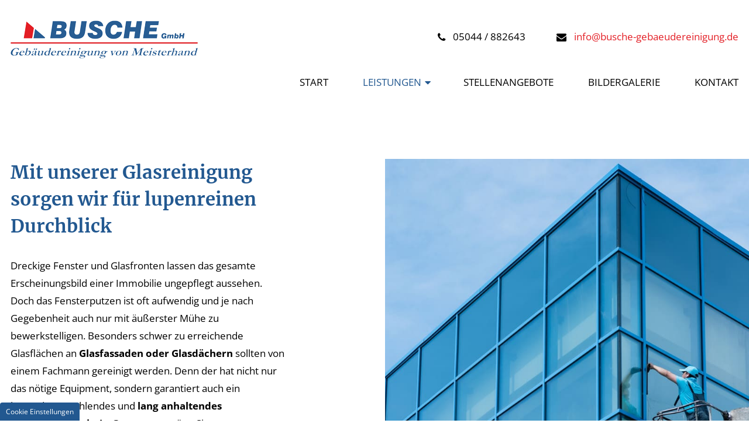

--- FILE ---
content_type: text/html; charset=UTF-8
request_url: https://www.busche-gebaeudereinigung.de/leistungen/glasreinigung
body_size: 7172
content:
<!DOCTYPE html>
<html lang="de" data-fw-version="1.3">
<head>
  <meta charset="utf-8">
  <title>Reinigung und Pflege von Glasdächern im Umkreis Springe</title>
        <meta name="description" content="Wir sorgen für Durchblick. Das Team unserer Reinigungsfirma reinigt schwer zu erreichende Glasflächen problemlos und zuverlässig.">
        <meta property="og:title" content="Reinigung und Pflege von Glasdächern im Umkreis Springe">
        <meta property="og:description" content="Wir sorgen für Durchblick. Das Team unserer Reinigungsfirma reinigt schwer zu erreichende Glasflächen problemlos und zuverlässig.">
        <meta property="og:type" content="website">
        <meta property="og:url" content="https://www.busche-gebaeudereinigung.de">
        <meta property="og:image" content="/images/social_branding.png">
        <meta property="og:site_name" content="Busche GmbH">  <meta name="author" content="Busche GmbH">
  <meta name="viewport" content="width=device-width, height=device-height, initial-scale=1.0, user-scalable=0">
  <meta name="thumbnail" content="/images/social_branding.png">
  <meta name="theme-color" content="#E31E25">
  <meta name="format-detection" content="telephone=no">
  <link rel="canonical" href="https://www.busche-gebaeudereinigung.de/leistungen/glasreinigung">
  <!-- Fav Icon -->
  <link rel="icon" href="/favicon.ico" type="image/x-icon">
  <!-- Styles -->
  <link rel="stylesheet" href="/css/styles.css?v=1660120110" media="screen">
  <link rel="stylesheet" href="/css/print.css?v=1660120110" media="print">
<script type="application/json" data-translations>{"Form data is not valid!":"Formulardaten sind ung\u00fcltig!","FORM_SUBMISSION_ERROR":"Die E-Mail wurde nicht gesendet, weil die folgenden Fehler aufgetreten sind:","FORM_SUBMISSION_SUCCESS":"E-Mail erfolgreich gesendet","Calculate route":"Route berechnen","The field is required":"Dieses Feld ist erforderlich","Invalid email address":"Die E-Mail-Adresse ist ung\u00fcltig","privacyPolicy_not_accepted":"Das Feld Datenschutzerkl\u00e4rung ist obligatorisch"}</script><script type="text/javascript">(function (root) {
    let translations;

    root.__ = function (message) {
        if (translations === (void 0)) {
            let el = document.querySelector('script[data-translations]');

            try {
                translations = JSON.parse(el.textContent);
            } catch (e) {
                translations = {};
            }
        }

        return message in translations ? translations[message] : message;
    };
})(window);</script></head>
<body class="main-template no-js lang-de Leistungen Leistungen-Glasreinigung Glasreinigung leistungen leistungen-glasreinigung" style="opacity:0">
  <input type="checkbox" id="navi-toggled">
  <a href="#content" tabindex="1" title="Navigation überspringen" class="btn-focus">Navigation überspringen</a>
  <a href="/sitemap" tabindex="1" title="Sitemap anzeigen" rel="nofollow, noindex" class="btn-focus">Sitemap anzeigen</a>
  <div class="first-level" id="navigation">
    <nav>
      <div style="background-size: cover;" class="cms-container-el default-container">
<div class="row stretch start">
<div class="col">
<div class="cms-navi">
<ul class="navi navi-main">
<li class="index">
<a title="Gebäudereinigung Busche GmbH im Umkreis Hannover" class="index" href="/" target="_self">
Start</a>
</li>
<li class="active has-sub">
<span title="Hier finden Sie unsere umfangreichen Leistungen - Busche GmbH" class="active">
Leistungen</span>
<ul class="sub">
<li class="leistungen-uebersicht">
<a title="Reinigung und Pflege von Holzfußböden und Parkett" class="leistungen-uebersicht" href="/leistungen/uebersicht" target="_self">
Übersicht</a>
</li>
<li class="leistungen-bueroreinigung">
<a title="Büroreinigung und Arbeitsplatzreinigung im Raum Springe" class="leistungen-bueroreinigung" href="/leistungen/bueroreinigung" target="_self">
Büroreinigung</a>
</li>
<li class="leistungen-glasreinigung active">
<a title="Reinigung und Pflege von Glasdächern im Umkreis Springe" class="leistungen-glasreinigung active" href="/leistungen/glasreinigung" target="_self">
Glasreinigung</a>
</li>
<li class="leistungen-treppenhausreinigung">
<a title="Treppenhausreinigung und Denkmalpflege in Springe" class="leistungen-treppenhausreinigung" href="/leistungen/treppenhausreinigung" target="_self">
Treppenhausreinigung</a>
</li>
<li class="leistungen-bauschlussreinigung">
<a title="Zementschleier entfernen lassen | Bauschlussreinigung" class="leistungen-bauschlussreinigung" href="/leistungen/bauschlussreinigung" target="_self">
Bauschlussreinigung</a>
</li>
<li class="leistungen-weitere-reinigungsleistungen">
<a title="Gebäudereiniger im Umkreis Hameln | Reinigungsleistungen" class="leistungen-weitere-reinigungsleistungen" href="/leistungen/weitere-reinigungsleistungen" target="_self">
Weitere Reinigungsleistungen</a>
</li>
<li class="leistungen-gartenpflege">
<a title="Fußwegreinigung und Beetpflege im Großraum Hameln" class="leistungen-gartenpflege" href="/leistungen/gartenpflege" target="_self">
Gartenpflege</a>
</li>
<li class="leistungen-denkmalpflege">
<a title="Graffiti entfernen lassen in Springe und Umgebung" class="leistungen-denkmalpflege" href="/leistungen/denkmalpflege" target="_self">
Denkmalpflege</a>
</li>
</ul>
</li>
<li class="stellenangebote">
<a title="Gebäudereingungsunternehmen in Springe sucht Mitarbeiter" class="stellenangebote" href="/stellenangebote" target="_self">
Stellenangebote</a>
</li>
<li class="bildergalerie">
<a title="Ihre Gebäudereiniger in Springe und Hannover | Bildergalerie" class="bildergalerie" href="/bildergalerie" target="_self">
Bildergalerie</a>
</li>
<li class="kontakt">
<a title="Reinigungsfirma Busche GmbH in Springe | Kontakt" class="kontakt" href="/kontakt/" target="_self">
Kontakt</a>
</li>
</ul>
</div>
</div>
</div>
</div>
    </nav>
  </div>
  <div id="page-wrap">
    <header id="header">
      <div class="branding-container">
        <a href="/" title="Gebäudereinigung Busche GmbH im Umkreis Hannover"><img src="/images/layout/branding.png" alt="Busche GmbH - Logo"></a>
      </div>
      <div class="claim-container">
        <p class="claim">
          Professionelle Reinigungsdienste
und Servicekonzepte aus einer Hand
<span>
  Von der <strong>Unterhaltsreinigung</strong> bis hin zur <strong>Grund- und Sonderreinigung</strong> sind wir Ihr Ansprechpartner.
</span>
        </p>
        <div class="cta">
          <a href="/kontakt/" class="btn" title="Reinigungsfirma Busche GmbH in Springe | Kontakt">Kostenlos beraten lassen</a>
        </div>
      </div>
    
    </header>
    <main id="content">
      <div style="background-size: cover;" class="cms-container-el default-container">
<div style="background-size: cover;" class="cms-container-el section-01 space">
<div class="row break-right stretch between">
<div class="col large-6 break-left padd-right">
<h1 class="cms-title">
Mit unserer Glasreinigung sorgen wir für lupenreinen Durchblick</h1>
<div class="cms-article">
<p data-le-dy-clone="2-1">Dreckige Fenster und Glasfronten lassen das gesamte Erscheinungsbild einer Immobilie ungepflegt aussehen. Doch das Fensterputzen ist oft aufwendig und je nach Gegebenheit auch nur mit äußerster Mühe zu bewerkstelligen. Besonders schwer zu erreichende Glasflächen an <strong data-le-dy-clone="3-2">Glasfassaden oder Glasdächern</strong> sollten von einem Fachmann gereinigt werden. Denn der hat nicht nur das nötige Equipment, sondern garantiert auch ein besonders strahlendes und <strong data-le-dy-clone="4-3">lang anhaltendes Reinigungsergebnis</strong>. Gerne unterstützt Sie unsere Reinigungsfirma bei der Glasreinigung. In Ihrem Unternehmen profitieren Sie von der Qualifikation unserer Mitarbeiter und unserer <strong data-le-dy-clone="5-4">professionellen Ausrüstung</strong>.</p></div>
<div class="cms-article">
<p data-le-dy-clone="4-1">Alle Fensterflächen werden eingewaschen, abgezogen und bei hartnäckigen Verschmutzungen geklinkt. Zudem reinigen wir gründlich die Rahmen sowie die Falze. Große und hohe Glasflächen spielen bei der Glasreinigung keine Rolle, denn mithilfe einer <strong data-le-dy-clone="5-2">Teleskopstange und Hubarbeitsbühnen</strong> kommen wir selbst an schwer zugängliche Stellen.</p></div>
</div>
<div class="col giant-6 large-6 cut-auto  imageBoxWrap cover">
<figure style="width: 100%; height: auto;" class="cms-image image imgBox">
<img alt="Glasreinigung an einer Fassade" decoding="async" data-pic-cms-src="/upload/large/large_62c2eb9e0f5bdc65bac9fd0f_1199d9ddbb5b888a57f1623b0d8b34ccc81d32ad332b073c7c52891a00308cd6_62c401e8.jpg" src="[data-uri]" width="1498" height="1000">
</figure>
</div>
</div>
<div style="background-size: cover;" class="cms-container-el section-02 space">
<div class="row stretch start">
<div class="col medium-6 small-7">
<figure style="width: 100%; height: auto;" class="cms-image">
<img alt="Glasreinigung an einem Dachfenster" decoding="async" data-pic-cms-src="/upload/large/large_62c4022c9db155d3af94f4d8_4aec3a5b1fe3b26a8d84b85c5f7f1ba70c7f4af5c1404499cbf670e8c85224f5_62c6e363.jpg" src="[data-uri]" width="1200" height="800">
</figure>
</div>
<div class="col medium-6 padd-left">
<h2 class="cms-title">
Profitieren Sie von dem umweltschonenden und lang anhaltenden Osmoseverfahren!</h2>
<div class="cms-article">
<p data-le-dy-clone="70-1">Durch das <strong data-le-dy-clone="71-2">Osmoseverfahren</strong> wird das Leitungswasser entmineralisiert, wodurch Schmutzpartikel ohne den Zusatz von chemischen Reinigungsmitteln besser gebunden werden. Zudem minimiert sich die <strong data-le-dy-clone="72-3">statische Aufladung</strong> der Glasflächen. Sie erhalten ein perfektes Ergebnis und eine <strong data-le-dy-clone="73-4">streifenfreie Abtrocknung</strong>. Auch für <strong data-le-dy-clone="74-5">Photovoltaikanlagen</strong> eignet sich dieses Verfahren optimal.</p>
<p data-le-dy-clone="75-6">Gerne besuchen wir Sie vor Ort, informieren uns über die zu reinigenden Flächen und erstellen Ihnen ein kostenloses Angebot. Wir sind auch Ihr Ansprechpartner bei der <a href="/leistungen/bueroreinigung" title="Büroreinigung und Arbeitsplatzreinigung im Raum Springe" target="_self" data-le-dy-clone="76-7">Büroreinigung</a>, <a href="/leistungen/treppenhausreinigung" title="Treppenhausreinigung und Denkmalpflege in Springe" target="_self" data-le-dy-clone="77-8">Treppenhausreinigung</a> und übernehmen die <a href="/leistungen/gartenpflege" title="Fußwegreinigung und Beetpflege im Großraum Hameln" target="_self" data-le-dy-clone="78-9">Gartenpflege</a> für Sie.</p>
<p data-le-dy-clone="79-10">Wenn auch Sie einen Fachmann rund um die Glasreinigung benötigen, dann freuen wir uns auf Ihre telefonische Anfrage oder eine E-Mail über unser <a href="/kontakt/" title="Reinigungsfirma Busche GmbH in Springe | Kontakt" target="_self" data-le-dy-clone="80-11">Kontaktformular</a>!</p></div>
</div>
</div>
</div>
</div>
</div>

     
    </main>
    <footer id="footer">
      <div style="background-size: cover;" class="cms-container-el default-container">
<div style="background-size: cover;" class="cms-container-el gray-bg form-container">
<div class="row stretch center">
<div class="col medium-9">
<div class="cms-article">
<p class="title" data-le-dy-clone="6-1">Jetzt kostenlos und individuell beraten lassen!</p>
<p data-le-dy-clone="7-2">Wenn Sie Fragen zu unseren Leistungen haben, können Sie gerne das folgende Formular nutzen.<br data-le-dy-clone="8-3">Wir werden uns umgehend bei Ihnen melden.</p></div>
<form action="https://formixapp.com/forms/5335bf1a-d470-41e7-80de-aa4d5934da78" method="post" data-contact-form-wrapper enctype="multipart/form-data" data-disable-form-validation class="cms-contact-form default" data-evercaptcha="5335bf1a-d470-41e7-80de-aa4d5934da78">
<div class="row">
<input class="gotcha_field" name="gotcha" autocomplete="off">
<div class="col large-6">
<label class="required Name" for="f40e88-name">
Name<small>
*</small>
</label>
<input type="text" id="f40e88-name" name="Name" class="Name" placeholder="Ihr Vor- und Nachname*" data-field-type="text" data-field-name="name" required data-field-required data-error-messages="{&quot;common&quot;:&quot;Bitte Ihren Vor- und Zunamen angeben&quot;}">
<label class="required E-Mail" for="f40e88-e-mail">
E-Mail <small>
*</small>
</label>
<input type="text" id="f40e88-e-mail" name="E-Mail" class="E-Mail" placeholder="Ihre E-Mail-Adresse*" data-field-type="text" data-field-name="e-mail" required data-field-required data-field-email-validate data-error-messages="{&quot;common&quot;:&quot;Bitte E-Mail-Adresse angeben&quot;}">
<label class="Telefon" for="f40e88-telefon">
Telefon</label>
<input type="text" id="f40e88-telefon" name="Telefon" class="Telefon" placeholder="Ihre Telefonnummer" data-field-type="text" data-field-name="telefon">
</div>
<div class="col large-6">
<label class="required Nachricht" for="f40e8a-nachricht">
Nachricht<small>
*</small>
</label>
<textarea id="f40e8a-nachricht" name="Nachricht" placeholder="Ihre Nachricht *" class="Nachricht" rows="3" cols="20" data-field-type="textarea" data-field-name="nachricht" required data-msg-required="Bitte geben Sie eine Anschrift an" data-field-required data-error-messages="{&quot;common&quot;:&quot;Bitte hinterlassen Sie eine Nachricht&quot;}">
</textarea>
<label for="f40e8a-datenschutz-akzeptiert" class=" required">
Die <a title="Gebäudereinigungsfirma in 31832 Springe | Datenschutz" href="/datenschutzerklaerung">Datenschutzerklärung</a> habe ich gelesen und akzeptiert.*<small>
*</small>
</label>
<input type="checkbox" id="f40e8a-datenschutz-akzeptiert" name="Datenschutz" data-field-name="datenschutz" data-field-type="checkbox" data-error-messages="{&quot;common&quot;:&quot;Bitte die Datenschutzerkl\u00e4rung akzeptieren&quot;}" value="akzeptiert" class="checkbox " data-field-required required>
<div data-captcha="visual" data-btn="button" title="EverCaptcha laden" class="nojs">
</div>
<button type="submit" value="Submit" class="Submit">
Nachricht abschicken</button>
</div>
</div>
</form>
</div>
</div>
</div>
<div style="background-size: cover;" class="cms-container-el partner row">
<div style="background-size: cover;" class="cms-container-el">
<figure style="width: 100%; height: auto;" class="cms-image lightbox-zoom-image">
<img alt="Logo Gebäudereinigerhandwerk" decoding="async" data-pic-cms-src="/upload/large/large_62e112b7fe54314b8ad81c39_af3d2e170ada87e95248fdfd160788892f5ad913c435cb00fc924a1bb3d26667_62e112ca.png" src="[data-uri]" width="531" height="531">
</figure>
</div>
<div style="background-size: cover;" class="cms-container-el">
<figure style="width: 100%; height: auto;" class="cms-image lightbox-zoom-image">
<img alt="Logo Qualitätsverbund Gebäudedienste" decoding="async" data-pic-cms-src="/upload/large/large_62c27d8d4107c62a2a7cea56_b51015439df2cb2e594d3b0595bdb6e2e658eb06be693ca8c660aabac9d12774_62c27db2.png" src="[data-uri]" width="85" height="84">
</figure>
</div>
<div style="background-size: cover;" class="cms-container-el">
<figure style="width: 100%; height: auto;" class="cms-image lightbox-zoom-image">
<a title="Logo die Recken" class href="https://www.die-recken.de/" target="_blank">
<img alt="Logo die Recken" decoding="async" data-pic-cms-src="/upload/large/large_62c27d8f4107c62a2a7cea57_41f9ac782497455af024a01ebe5bfbeb1563dadeba5c9ee23349c5a82fcd2e6b_62c27de7.png" src="[data-uri]" width="160" height="161">
</a>
</figure>
</div>
<div style="background-size: cover;" class="cms-container-el">
<figure style="width: 100%; height: auto;" class="cms-image lightbox-zoom-image">
<a title="Logo die Gebäudedienstleister" class href="https://die-gebaeudedienstleister-nds.de/" target="_blank">
<img alt="Logo die Gebäudedienstleister" decoding="async" data-pic-cms-src="/upload/large/large_62c27d924107c62a2a7cea58_08c728da44c0987a7e7471ff2c8529b63d1479bde80b115c3257c659520634d5_62c27def.png" src="[data-uri]" width="336" height="70">
</a>
</figure>
</div>
</div>
<div style="background-size: cover;" class="cms-container-el gray-bg">
<div class="row stretch start">
<div class="col">
<div class="cms-article contact-container">
<p class="company" data-le-dy-clone="12-1">Im Loffenkamp 4, 31832 Springe / Eldagsen</p><p class="phone-container" data-le-dy-clone="13-2"><a href="tel:+495044882643" title="Jetzt telefonisch Kontakt mit Busche GmbH in 31832 Springe / Eldagsen aufnehmen" class="phone" data-event-type="click" data-event-name="Click To Call">05044 / 882643 </a></p><p class="mail" data-le-dy-clone="14-3"><a href="//www.busche-gebaeudereinigung.de" class="escape email" title="Schreiben Sie Busche GmbH in 31832 Springe / Eldagsen eine E-Mail." data-email="{&quot;name&quot;:&quot;info&quot;,&quot;host&quot;:&quot;busche-gebaeudereinigung.de&quot;}">info<span class="escape">∂</span>busche-gebaeudereinigung.de</a></p></div>
</div>
<div class="col">
<div class="cms-navi">
<ul class="navi navi-add">
<li class="anfahrt">
<a title="Reingungsunternehmen Busche GmbH in und um Springe" class="anfahrt" href="/anfahrt" target="_self">
Anfahrt</a>
</li>
<li class="impressum">
<a title="Reinigungsdienst beauftragen im Großraum Springe" class="impressum" href="/impressum" target="_self">
Impressum</a>
</li>
<li class="datenschutzerklaerung">
<a title="Gebäudereinigungsfirma in 31832 Springe | Datenschutz" class="datenschutzerklaerung" href="/datenschutzerklaerung" target="_self">
Datenschutzerklärung</a>
</li>
</ul>
</div>
</div>
</div>
</div>
<div style="width: 100%; height:400px;" class="cms-map">
<div data-route-planner>
<iframe style="width: 100%; height:400px;" data-iframe="googlemaps" title="Karte" data-map-el-lazy-load data-src="https://www.google.com/maps/embed/v1/place?key=AIzaSyCL16T3evFhuQOfX2a9Wtv7u7hfcTSGnGY&amp;zoom=14&amp;q=Im%2BLoffenkamp%2B4%2B31832%2BSpringe%2B%2F%2BEldagsen%2BBusche%2BGmbH%2B" allowfullscreen></iframe></div>
</div>
</div>
    </footer>
  </div>
  <div id="quickbar">
    <ul class="row ">
      <li>
        <p class="phone-container">
          <a href="tel:+495044882643" title="Jetzt telefonisch Kontakt mit Busche GmbH in 31832 Springe / Eldagsen aufnehmen" class="phone" data-event-type="click" data-event-name="Click To Call">05044 / 882643 </a>        </p>
            
      </li>
      <li>
        <p class="mail" data-le-dy-clone="4-3"><a href="//www.busche-gebaeudereinigung.de" class="escape email" title="Schreiben Sie Busche GmbH in 31832 Springe / Eldagsen eine E-Mail." data-email="{&quot;name&quot;:&quot;info&quot;,&quot;host&quot;:&quot;busche-gebaeudereinigung.de&quot;}">info<span class="escape">∂</span>busche-gebaeudereinigung.de</a></p>
      </li>
      <li>
        <label for="navi-toggled"><span>Menü</span></label>
      </li>
    </ul>
  </div>
 
  <a href="#" class="back-to-top icon icon-angle-up" title="Zum Seitenanfang"><span>Zum Seitenanfang</span></a>

  <noscript>
    <input type="checkbox" id="noticebar">
    <label for="noticebar"></label>
    <div><span class="col"><b>Achtung:</b> <br>JavaScript ist nicht aktiviert! Bitte aktivieren Sie <a title="Wie Sie JavaScript in Ihrem Browser aktivieren" target="_blank" href="https://www.enable-javascript.com/de/" rel="noopener">JavaScript</a> um den vollen Funktionsumfang dieser und weiterer Webseiten genießen zu können.</span>
    </div>
  </noscript>
  <!-- JS -->
  <script>var cssData = {
    'image-path':            '"../images/" !default',
    'base-font-size':        '17px',
    'base-line-height':      '30px',
    'h1-size':               '34px',
    'h2-size':               '28px',
    'h3-size':               '24px',
    'h4-size':               '22px',
    'h5-size':               '18px',
    'h6-size':               '16px',
    'main-font':             'Open Sans',
    'display-font':          'Merriweather',
    'icon-font':             'icomoon',
    'colors': {
        'primary':          '#E31E25',
        'secondary':        '#225890',
        'thertiary':        '#A6161B',
        'light':            '#fff',
        'medium':           '#F9F9F9',
        'gray':             '#DCE6EF',
        'dark':             '#000000',
        'border':           '#bbb',
        'alert':            '#D85D00'
    },
    'base-gap':             '18px',
    'rowMaxWidth':          '1620px',
    /* columnCount is required for cms4 for legacy reasons */
    'columnCount':          12,
    'column-count':         '$columnCount',
    'base-border':          '1px solid $border',
    'base-box-shadow':      '0px 5px 10px 0px $medium',
    'outline':              '1px dotted $alert',
    'bpContext':            '16px',
    'hide-text-direction':  'right',
    'icon-map': {
        'times':            '\\f00d',
        'minus':            '\\f068',
        'angle-right':      '\\f0da',
        'plus':             '\\f067',
        'angle-up':         '\\f0d8',
        'exclamation':      '\\f12a',
        'map':              '\\f041',
        'phone':            '\\f095',
        'mail':             '\\f0e0',
        'check':            '\\f00c',
        'immo':             '\\e900'
    },
    'gridMap': {
        'default': {
            'width':        '0px',
            'cols':         [1,2,3,4,5,6,7,8,9,10,11,12,'auto'],
            'prefix':       [0,1,2,3,4,5,6,7,8,9,10,11,12],
            'suffix':       [0,1,2,3,4,5,6,7,8,9,10,11,12],
            'start':        ['justify-content:flex-start'],
            'center':       ['justify-content:center'],
            'end':          ['justify-content:flex-end'],
            'between':      ['justify-content:space-between'],
            'around':       ['justify-content:space-around'],
            'top':          ['align-items:flex-start'],
            'middle':       ['align-items:center'],
            'baseline':     ['align-items:flex-baseline'],
            'bottom':       ['align-items:flex-end'],
            'stretch':      ['align-items:stretch'],
            'reverse':      ['flex-direction:row-reverse'],
            'forward':      ['flex-direction:row'],
            'first':        ['order:-1'],
            'last':         ['order:1'],
            'unset':        ['order:0']
        },
        'tiny': {
            'width':        '480px',
            'cols':         [1,2,3,4,5,6,7,8,9,10,11,12,'auto'],
            'prefix':       [0,1,2,3,4,5,6,7,8,9,10,11,12],
            'suffix':       [0,1,2,3,4,5,6,7,8,9,10,11,12],
            'start':        ['justify-content:flex-start'],
            'center':       ['justify-content:center'],
            'end':          ['justify-content:flex-end'],
            'between':      ['justify-content:space-between'],
            'around':       ['justify-content:space-around'],
            'top':          ['align-items:flex-start'],
            'middle':       ['align-items:center'],
            'baseline':     ['align-items:flex-baseline'],
            'bottom':       ['align-items:flex-end'],
            'stretch':      ['align-items:stretch'],
            'reverse':      ['flex-direction:row-reverse'],
            'forward':      ['flex-direction:row'],
            'first':        ['order:-1'],
            'last':         ['order:1'],
            'unset':        ['order:0']
        },
        'small': {
            'width':        '640px',
            'cols':         [1,2,3,4,5,6,7,8,9,10,11,12,'auto'],
            'prefix':       [0,1,2,3,4,5,6,7,8,9,10,11,12],
            'suffix':       [0,1,2,3,4,5,6,7,8,9,10,11,12],
            'start':        ['justify-content:flex-start'],
            'center':       ['justify-content:center'],
            'end':          ['justify-content:flex-end'],
            'between':      ['justify-content:space-between'],
            'around':       ['justify-content:space-around'],
            'top':          ['align-items:flex-start'],
            'middle':       ['align-items:center'],
            'baseline':     ['align-items:flex-baseline'],
            'bottom':       ['align-items:flex-end'],
            'stretch':      ['align-items:stretch'],
            'reverse':      ['flex-direction:row-reverse'],
            'forward':      ['flex-direction:row'],
            'first':        ['order:-1'],
            'last':         ['order:1'],
            'unset':        ['order:0']
        },
        'medium': {
            'width':        '760px',
            'cols':         [1,2,3,4,5,6,7,8,9,10,11,12,'auto'],
            'prefix':       [0,1,2,3,4,5,6,7,8,9,10,11,12],
            'suffix':       [0,1,2,3,4,5,6,7,8,9,10,11,12],
            'start':        ['justify-content:flex-start'],
            'center':       ['justify-content:center'],
            'end':          ['justify-content:flex-end'],
            'between':      ['justify-content:space-between'],
            'around':       ['justify-content:space-around'],
            'top':          ['align-items:flex-start'],
            'middle':       ['align-items:center'],
            'baseline':     ['align-items:flex-baseline'],
            'bottom':       ['align-items:flex-end'],
            'stretch':      ['align-items:stretch'],
            'reverse':      ['flex-direction:row-reverse'],
            'forward':      ['flex-direction:row'],
            'first':        ['order:-1'],
            'last':         ['order:1'],
            'unset':        ['order:0']
        },
        'large': {
            'width':        '992px',
            'cols':         [1,2,3,4,5,6,7,8,9,10,11,12,'auto'],
            'prefix':       [0,1,2,3,4,5,6,7,8,9,10,11,12],
            'suffix':       [0,1,2,3,4,5,6,7,8,9,10,11,12],
            'start':        ['justify-content:flex-start'],
            'center':       ['justify-content:center'],
            'end':          ['justify-content:flex-end'],
            'between':      ['justify-content:space-between'],
            'around':       ['justify-content:space-around'],
            'top':          ['align-items:flex-start'],
            'middle':       ['align-items:center'],
            'baseline':     ['align-items:flex-baseline'],
            'bottom':       ['align-items:flex-end'],
            'stretch':      ['align-items:stretch'],
            'reverse':      ['flex-direction:row-reverse'],
            'forward':      ['flex-direction:row'],
            'first':        ['order:-1'],
            'last':         ['order:1'],
            'unset':        ['order:0']
        },
        'giant': {
            'width':        '1200px',
            'cols':         [1,2,3,4,5,6,7,8,9,10,11,12,'auto'],
            'prefix':       [0,1,2,3,4,5,6,7,8,9,10,11,12],
            'suffix':       [0,1,2,3,4,5,6,7,8,9,10,11,12],
            'start':        ['justify-content:flex-start'],
            'center':       ['justify-content:center'],
            'end':          ['justify-content:flex-end'],
            'between':      ['justify-content:space-between'],
            'around':       ['justify-content:space-around'],
            'top':          ['align-items:flex-start'],
            'middle':       ['align-items:center'],
            'baseline':     ['align-items:flex-baseline'],
            'bottom':       ['align-items:flex-end'],
            'stretch':      ['align-items:stretch'],
            'reverse':      ['flex-direction:row-reverse'],
            'forward':      ['flex-direction:row'],
            'first':        ['order:-1'],
            'last':         ['order:1'],
            'unset':        ['order:0']
        },
        'huge': {
            'width':        '1364px',
            'cols':         [1,2,3,4,5,6,7,8,9,10,11,12,'auto'],
            'prefix':       [0,1,2,3,4,5,6,7,8,9,10,11,12],
            'suffix':       [0,1,2,3,4,5,6,7,8,9,10,11,12],
            'start':        ['justify-content:flex-start'],
            'center':       ['justify-content:center'],
            'end':          ['justify-content:flex-end'],
            'between':      ['justify-content:space-between'],
            'around':       ['justify-content:space-around'],
            'top':          ['align-items:flex-start'],
            'middle':       ['align-items:center'],
            'baseline':     ['align-items:flex-baseline'],
            'bottom':       ['align-items:flex-end'],
            'stretch':      ['align-items:stretch'],
            'reverse':      ['flex-direction:row-reverse'],
            'forward':      ['flex-direction:row'],
            'first':        ['order:-1'],
            'last':         ['order:1'],
            'unset':        ['order:0']
        },
        'full': {
            'width':        '1520px',
            'cols':         [1,2,3,4,5,6,7,8,9,10,11,12,'auto'],
            'prefix':       [0,1,2,3,4,5,6,7,8,9,10,11,12],
            'suffix':       [0,1,2,3,4,5,6,7,8,9,10,11,12],
            'start':        ['justify-content:flex-start'],
            'center':       ['justify-content:center'],
            'end':          ['justify-content:flex-end'],
            'between':      ['justify-content:space-between'],
            'around':       ['justify-content:space-around'],
            'top':          ['align-items:flex-start'],
            'middle':       ['align-items:center'],
            'baseline':     ['align-items:flex-baseline'],
            'bottom':       ['align-items:flex-end'],
            'stretch':      ['align-items:stretch'],
            'reverse':      ['flex-direction:row-reverse'],
            'forward':      ['flex-direction:row'],
            'first':        ['order:-1'],
            'last':         ['order:1'],
            'unset':        ['order:0']
        },
        'cut': {
            'width':        '$rowMaxWidth',
            'cols':         [1,2,3,4,5,6,7,8,9,10,11,12,'auto'],
            'prefix':       [0,1,2,3,4,5,6,7,8,9,10,11,12],
            'suffix':       [0,1,2,3,4,5,6,7,8,9,10,11,12],
            'start':        ['justify-content:flex-start'],
            'center':       ['justify-content:center'],
            'end':          ['justify-content:flex-end'],
            'between':      ['justify-content:space-between'],
            'around':       ['justify-content:space-around'],
            'top':          ['align-items:flex-start'],
            'middle':       ['align-items:center'],
            'baseline':     ['align-items:flex-baseline'],
            'bottom':       ['align-items:flex-end'],
            'stretch':      ['align-items:stretch'],
            'reverse':      ['flex-direction:row-reverse'],
            'forward':      ['flex-direction:row'],
            'first':        ['order:-1'],
            'last':         ['order:1'],
            'unset':        ['order:0']
        },
          'bigger': {
            'width':        '1920px',
            'cols':         [1,2,3,4,5,6,7,8,9,10,11,12,'auto'],
            'prefix':       [0,1,2,3,4,5,6,7,8,9,10,11,12],
            'suffix':       [0,1,2,3,4,5,6,7,8,9,10,11,12],
            'start':        ['justify-content:flex-start'],
            'center':       ['justify-content:center'],
            'end':          ['justify-content:flex-end'],
            'between':      ['justify-content:space-between'],
            'around':       ['justify-content:space-around'],
            'top':          ['align-items:flex-start'],
            'middle':       ['align-items:center'],
            'baseline':     ['align-items:flex-baseline'],
            'bottom':       ['align-items:flex-end'],
            'stretch':      ['align-items:stretch'],
            'reverse':      ['flex-direction:row-reverse'],
            'forward':      ['flex-direction:row'],
            'first':        ['order:-1'],
            'last':         ['order:1'],
            'unset':        ['order:0']
        },
    }
}
</script><script src="/js/_require.js?v=1660120110"></script>

  <!-- Schema.org -->
  <script type="application/ld+json">{
    "@context" : "http://schema.org",
    "@type" : "LocalBusiness",
    "address" : {
      "@type": "PostalAddress",
      "addressLocality":"Springe / Eldagsen",
      "addressCountry": "DE",
      "postalCode":"31832",
      "streetAddress": "Im Loffenkamp 4"
    },
    "description":"Wir sorgen für Durchblick. Das Team unserer Reinigungsfirma reinigt schwer zu erreichende Glasflächen problemlos und zuverlässig.",
    "name":"Busche GmbH",
    "url":"//www.busche-gebaeudereinigung.de",
    "image":"//www.busche-gebaeudereinigung.de/images/social_branding.png",
    "telephone":"05044 / 882643 ",
    "openingHours": ["Mo 08:00 - 13:00", "Tu 08:00 - 13:00", "We 08:00 - 13:00", "Th 08:00 - 13:00", "Fr 08:00 - 13:00"]  }</script>
<script data-website-brand="securewebsystems.net" src="/_rassets/csite_modules.js?v=1660120110"></script><script src="/usecurez.js?k=R16C47060W46864&amp;v=1660120110" type="text/javascript" defer="defer"></script><noscript><div><img src="/usecurez.jpg?k=R16C47060W46864&amp;noscript=1" alt="Counter"></div></noscript><link rel="stylesheet" href="/_rassets/cms_defaults.css?v=1660120110">
<script data-webpack-metadata data-cms-wp-public-path="/_rassets/"></script></body>
</html>


--- FILE ---
content_type: text/css; charset=utf-8
request_url: https://www.busche-gebaeudereinigung.de/css/styles.css?v=1660120110
body_size: 14990
content:
img:not(.lazy-loaded)[data-src]{background:url("/images/layout/loading.svg") no-repeat center center}@font-face{font-family:"icomoon";font-weight:null;font-style:normal;font-display:block;src:url("../fonts/icomoon.woff") format("woff"),url("../fonts/icomoon.ttf") format("truetype"),url("../fonts/icomoon.svg#icomoon") format("svg"),url("../fonts/icomoon.eot?#iefix") format("embedded-opentype")}@font-face{font-family:"Merriweather";font-weight:400;font-style:normal;font-display:block;src:url("../fonts/merriweather-v30-latin-regular.woff2") format("woff2"),url("../fonts/merriweather-v30-latin-regular.woff") format("woff"),url("../fonts/merriweather-v30-latin-regular.ttf") format("truetype"),url("../fonts/merriweather-v30-latin-regular.svg#Merriweather") format("svg"),url("../fonts/merriweather-v30-latin-regular.eot?#iefix") format("embedded-opentype")}@font-face{font-family:"Merriweather";font-weight:700;font-style:normal;font-display:block;src:url("../fonts/merriweather-v30-latin-700.woff2") format("woff2"),url("../fonts/merriweather-v30-latin-700.woff") format("woff"),url("../fonts/merriweather-v30-latin-700.ttf") format("truetype"),url("../fonts/merriweather-v30-latin-700.svg#Merriweather") format("svg"),url("../fonts/merriweather-v30-latin-700.eot?#iefix") format("embedded-opentype")}@font-face{font-family:"Open Sans";font-weight:400;font-style:italic;font-display:block;src:url("../fonts/open-sans-v29-latin-italic.woff2") format("woff2"),url("../fonts/open-sans-v29-latin-italic.woff") format("woff"),url("../fonts/open-sans-v29-latin-italic.ttf") format("truetype"),url("../fonts/open-sans-v29-latin-italic.svg#OpenSans") format("svg"),url("../fonts/open-sans-v29-latin-italic.eot?#iefix") format("embedded-opentype")}@font-face{font-family:"Open Sans";font-weight:700;font-style:normal;font-display:block;src:url("../fonts/open-sans-v29-latin-700.woff2") format("woff2"),url("../fonts/open-sans-v29-latin-700.woff") format("woff"),url("../fonts/open-sans-v29-latin-700.ttf") format("truetype"),url("../fonts/open-sans-v29-latin-700.svg#OpenSans") format("svg"),url("../fonts/open-sans-v29-latin-700.eot?#iefix") format("embedded-opentype")}@font-face{font-family:"Open Sans";font-weight:400;font-style:normal;font-display:block;src:url("../fonts/open-sans-v29-latin-regular.woff2") format("woff2"),url("../fonts/open-sans-v29-latin-regular.woff") format("woff"),url("../fonts/open-sans-v29-latin-regular.ttf") format("truetype"),url("../fonts/open-sans-v29-latin-regular.svg#OpenSans") format("svg"),url("../fonts/open-sans-v29-latin-regular.eot?#iefix") format("embedded-opentype")}.row{margin-left:auto;margin-right:auto;max-width:95.29412rem;width:100%;position:relative;display:flex;flex:0 1 auto;flex-wrap:wrap;flex-direction:row;justify-content:flex-start;align-items:stretch}.row:not(.full-width) .row{margin-left:-1.05882rem;padding-left:0;padding-right:0;max-width:calc(100% + 2.11765rem);width:calc(100% + 2.11765rem)}.row.full-width{max-width:none}.row .cms-el-row{margin-left:-1.05882rem;padding-left:0;padding-right:0;max-width:calc(100% + 2.11765rem);width:calc(100% + 2.11765rem)}.row>.row{margin:0;padding:0;max-width:100%;width:100%;flex-basis:100%}.row.break-right,.row.break-left{max-width:calc(50vw + 801px)}.row.break-right{margin-left:auto;margin-right:0;justify-content:flex-start}.row.break-left{margin-right:auto;margin-left:0;justify-content:flex-end}.col{float:left;padding-left:1.05882rem;padding-right:1.05882rem;max-width:100%;width:100%;flex:0 0 auto;flex-grow:1;flex-basis:100%;box-sizing:border-box}.no-gutter,.no-gutter>.col{padding-left:0;padding-right:0}@media (min-width: 0){.col.default-1{max-width:8.33333%;flex-basis:8.33333%}}@media (min-width: 0) and (min-width: 101.25em){.row.break-left>.col.default-1,.row.break-right>.col.default-1{max-width:7.94118rem}}@media (min-width: 0){.col.default-2{max-width:16.66667%;flex-basis:16.66667%}}@media (min-width: 0) and (min-width: 101.25em){.row.break-left>.col.default-2,.row.break-right>.col.default-2{max-width:15.88235rem}}@media (min-width: 0){.col.default-3{max-width:25%;flex-basis:25%}}@media (min-width: 0) and (min-width: 101.25em){.row.break-left>.col.default-3,.row.break-right>.col.default-3{max-width:23.82353rem}}@media (min-width: 0){.col.default-4{max-width:33.33333%;flex-basis:33.33333%}}@media (min-width: 0) and (min-width: 101.25em){.row.break-left>.col.default-4,.row.break-right>.col.default-4{max-width:31.76471rem}}@media (min-width: 0){.col.default-5{max-width:41.66667%;flex-basis:41.66667%}}@media (min-width: 0) and (min-width: 101.25em){.row.break-left>.col.default-5,.row.break-right>.col.default-5{max-width:39.70588rem}}@media (min-width: 0){.col.default-6{max-width:50%;flex-basis:50%}}@media (min-width: 0) and (min-width: 101.25em){.row.break-left>.col.default-6,.row.break-right>.col.default-6{max-width:47.64706rem}}@media (min-width: 0){.col.default-7{max-width:58.33333%;flex-basis:58.33333%}}@media (min-width: 0) and (min-width: 101.25em){.row.break-left>.col.default-7,.row.break-right>.col.default-7{max-width:55.58824rem}}@media (min-width: 0){.col.default-8{max-width:66.66667%;flex-basis:66.66667%}}@media (min-width: 0) and (min-width: 101.25em){.row.break-left>.col.default-8,.row.break-right>.col.default-8{max-width:63.52941rem}}@media (min-width: 0){.col.default-9{max-width:75%;flex-basis:75%}}@media (min-width: 0) and (min-width: 101.25em){.row.break-left>.col.default-9,.row.break-right>.col.default-9{max-width:71.47059rem}}@media (min-width: 0){.col.default-10{max-width:83.33333%;flex-basis:83.33333%}}@media (min-width: 0) and (min-width: 101.25em){.row.break-left>.col.default-10,.row.break-right>.col.default-10{max-width:79.41176rem}}@media (min-width: 0){.col.default-11{max-width:91.66667%;flex-basis:91.66667%}}@media (min-width: 0) and (min-width: 101.25em){.row.break-left>.col.default-11,.row.break-right>.col.default-11{max-width:87.35294rem}}@media (min-width: 0){.col.default-12{max-width:100%;flex-basis:100%}}@media (min-width: 0) and (min-width: 101.25em){.row.break-left>.col.default-12,.row.break-right>.col.default-12{max-width:95.29412rem}}@media (min-width: 0){.col.default-auto{max-width:100%;flex-basis:0}.row.break-left>.col.default-auto,.row.break-right>.col.default-auto{max-width:100%}.col.default-prefix-0{margin-left:0%}.col.default-prefix-1{margin-left:8.33333%}.col.default-prefix-2{margin-left:16.66667%}.col.default-prefix-3{margin-left:25%}.col.default-prefix-4{margin-left:33.33333%}.col.default-prefix-5{margin-left:41.66667%}.col.default-prefix-6{margin-left:50%}.col.default-prefix-7{margin-left:58.33333%}.col.default-prefix-8{margin-left:66.66667%}.col.default-prefix-9{margin-left:75%}.col.default-prefix-10{margin-left:83.33333%}.col.default-prefix-11{margin-left:91.66667%}.col.default-prefix-12{margin-left:100%}.col.default-suffix-0{margin-right:0%}.col.default-suffix-1{margin-right:8.33333%}.col.default-suffix-2{margin-right:16.66667%}.col.default-suffix-3{margin-right:25%}.col.default-suffix-4{margin-right:33.33333%}.col.default-suffix-5{margin-right:41.66667%}.col.default-suffix-6{margin-right:50%}.col.default-suffix-7{margin-right:58.33333%}.col.default-suffix-8{margin-right:66.66667%}.col.default-suffix-9{margin-right:75%}.col.default-suffix-10{margin-right:83.33333%}.col.default-suffix-11{margin-right:91.66667%}.col.default-suffix-12{margin-right:100%}.default-start{justify-content:flex-start}.default-center{justify-content:center}.default-end{justify-content:flex-end}.default-between{justify-content:space-between}.default-around{justify-content:space-around}.default-top{align-items:flex-start}.default-middle{align-items:center}.default-baseline{align-items:flex-baseline}.default-bottom{align-items:flex-end}.default-stretch{align-items:stretch}.default-reverse{flex-direction:row-reverse}.default-forward{flex-direction:row}.default-first{order:-1}.default-last{order:1}.default-unset{order:0}}@media (min-width: 30em){.col.tiny-1{max-width:8.33333%;flex-basis:8.33333%}}@media (min-width: 30em) and (min-width: 101.25em){.row.break-left>.col.tiny-1,.row.break-right>.col.tiny-1{max-width:7.94118rem}}@media (min-width: 30em){.col.tiny-2{max-width:16.66667%;flex-basis:16.66667%}}@media (min-width: 30em) and (min-width: 101.25em){.row.break-left>.col.tiny-2,.row.break-right>.col.tiny-2{max-width:15.88235rem}}@media (min-width: 30em){.col.tiny-3{max-width:25%;flex-basis:25%}}@media (min-width: 30em) and (min-width: 101.25em){.row.break-left>.col.tiny-3,.row.break-right>.col.tiny-3{max-width:23.82353rem}}@media (min-width: 30em){.col.tiny-4{max-width:33.33333%;flex-basis:33.33333%}}@media (min-width: 30em) and (min-width: 101.25em){.row.break-left>.col.tiny-4,.row.break-right>.col.tiny-4{max-width:31.76471rem}}@media (min-width: 30em){.col.tiny-5{max-width:41.66667%;flex-basis:41.66667%}}@media (min-width: 30em) and (min-width: 101.25em){.row.break-left>.col.tiny-5,.row.break-right>.col.tiny-5{max-width:39.70588rem}}@media (min-width: 30em){.col.tiny-6{max-width:50%;flex-basis:50%}}@media (min-width: 30em) and (min-width: 101.25em){.row.break-left>.col.tiny-6,.row.break-right>.col.tiny-6{max-width:47.64706rem}}@media (min-width: 30em){.col.tiny-7{max-width:58.33333%;flex-basis:58.33333%}}@media (min-width: 30em) and (min-width: 101.25em){.row.break-left>.col.tiny-7,.row.break-right>.col.tiny-7{max-width:55.58824rem}}@media (min-width: 30em){.col.tiny-8{max-width:66.66667%;flex-basis:66.66667%}}@media (min-width: 30em) and (min-width: 101.25em){.row.break-left>.col.tiny-8,.row.break-right>.col.tiny-8{max-width:63.52941rem}}@media (min-width: 30em){.col.tiny-9{max-width:75%;flex-basis:75%}}@media (min-width: 30em) and (min-width: 101.25em){.row.break-left>.col.tiny-9,.row.break-right>.col.tiny-9{max-width:71.47059rem}}@media (min-width: 30em){.col.tiny-10{max-width:83.33333%;flex-basis:83.33333%}}@media (min-width: 30em) and (min-width: 101.25em){.row.break-left>.col.tiny-10,.row.break-right>.col.tiny-10{max-width:79.41176rem}}@media (min-width: 30em){.col.tiny-11{max-width:91.66667%;flex-basis:91.66667%}}@media (min-width: 30em) and (min-width: 101.25em){.row.break-left>.col.tiny-11,.row.break-right>.col.tiny-11{max-width:87.35294rem}}@media (min-width: 30em){.col.tiny-12{max-width:100%;flex-basis:100%}}@media (min-width: 30em) and (min-width: 101.25em){.row.break-left>.col.tiny-12,.row.break-right>.col.tiny-12{max-width:95.29412rem}}@media (min-width: 30em){.col.tiny-auto{max-width:100%;flex-basis:0}.row.break-left>.col.tiny-auto,.row.break-right>.col.tiny-auto{max-width:100%}.col.tiny-prefix-0{margin-left:0%}.col.tiny-prefix-1{margin-left:8.33333%}.col.tiny-prefix-2{margin-left:16.66667%}.col.tiny-prefix-3{margin-left:25%}.col.tiny-prefix-4{margin-left:33.33333%}.col.tiny-prefix-5{margin-left:41.66667%}.col.tiny-prefix-6{margin-left:50%}.col.tiny-prefix-7{margin-left:58.33333%}.col.tiny-prefix-8{margin-left:66.66667%}.col.tiny-prefix-9{margin-left:75%}.col.tiny-prefix-10{margin-left:83.33333%}.col.tiny-prefix-11{margin-left:91.66667%}.col.tiny-prefix-12{margin-left:100%}.col.tiny-suffix-0{margin-right:0%}.col.tiny-suffix-1{margin-right:8.33333%}.col.tiny-suffix-2{margin-right:16.66667%}.col.tiny-suffix-3{margin-right:25%}.col.tiny-suffix-4{margin-right:33.33333%}.col.tiny-suffix-5{margin-right:41.66667%}.col.tiny-suffix-6{margin-right:50%}.col.tiny-suffix-7{margin-right:58.33333%}.col.tiny-suffix-8{margin-right:66.66667%}.col.tiny-suffix-9{margin-right:75%}.col.tiny-suffix-10{margin-right:83.33333%}.col.tiny-suffix-11{margin-right:91.66667%}.col.tiny-suffix-12{margin-right:100%}.tiny-start{justify-content:flex-start}.tiny-center{justify-content:center}.tiny-end{justify-content:flex-end}.tiny-between{justify-content:space-between}.tiny-around{justify-content:space-around}.tiny-top{align-items:flex-start}.tiny-middle{align-items:center}.tiny-baseline{align-items:flex-baseline}.tiny-bottom{align-items:flex-end}.tiny-stretch{align-items:stretch}.tiny-reverse{flex-direction:row-reverse}.tiny-forward{flex-direction:row}.tiny-first{order:-1}.tiny-last{order:1}.tiny-unset{order:0}}@media (min-width: 40em){.col.small-1{max-width:8.33333%;flex-basis:8.33333%}}@media (min-width: 40em) and (min-width: 101.25em){.row.break-left>.col.small-1,.row.break-right>.col.small-1{max-width:7.94118rem}}@media (min-width: 40em){.col.small-2{max-width:16.66667%;flex-basis:16.66667%}}@media (min-width: 40em) and (min-width: 101.25em){.row.break-left>.col.small-2,.row.break-right>.col.small-2{max-width:15.88235rem}}@media (min-width: 40em){.col.small-3{max-width:25%;flex-basis:25%}}@media (min-width: 40em) and (min-width: 101.25em){.row.break-left>.col.small-3,.row.break-right>.col.small-3{max-width:23.82353rem}}@media (min-width: 40em){.col.small-4{max-width:33.33333%;flex-basis:33.33333%}}@media (min-width: 40em) and (min-width: 101.25em){.row.break-left>.col.small-4,.row.break-right>.col.small-4{max-width:31.76471rem}}@media (min-width: 40em){.col.small-5{max-width:41.66667%;flex-basis:41.66667%}}@media (min-width: 40em) and (min-width: 101.25em){.row.break-left>.col.small-5,.row.break-right>.col.small-5{max-width:39.70588rem}}@media (min-width: 40em){.col.small-6{max-width:50%;flex-basis:50%}}@media (min-width: 40em) and (min-width: 101.25em){.row.break-left>.col.small-6,.row.break-right>.col.small-6{max-width:47.64706rem}}@media (min-width: 40em){.col.small-7{max-width:58.33333%;flex-basis:58.33333%}}@media (min-width: 40em) and (min-width: 101.25em){.row.break-left>.col.small-7,.row.break-right>.col.small-7{max-width:55.58824rem}}@media (min-width: 40em){.col.small-8{max-width:66.66667%;flex-basis:66.66667%}}@media (min-width: 40em) and (min-width: 101.25em){.row.break-left>.col.small-8,.row.break-right>.col.small-8{max-width:63.52941rem}}@media (min-width: 40em){.col.small-9{max-width:75%;flex-basis:75%}}@media (min-width: 40em) and (min-width: 101.25em){.row.break-left>.col.small-9,.row.break-right>.col.small-9{max-width:71.47059rem}}@media (min-width: 40em){.col.small-10{max-width:83.33333%;flex-basis:83.33333%}}@media (min-width: 40em) and (min-width: 101.25em){.row.break-left>.col.small-10,.row.break-right>.col.small-10{max-width:79.41176rem}}@media (min-width: 40em){.col.small-11{max-width:91.66667%;flex-basis:91.66667%}}@media (min-width: 40em) and (min-width: 101.25em){.row.break-left>.col.small-11,.row.break-right>.col.small-11{max-width:87.35294rem}}@media (min-width: 40em){.col.small-12{max-width:100%;flex-basis:100%}}@media (min-width: 40em) and (min-width: 101.25em){.row.break-left>.col.small-12,.row.break-right>.col.small-12{max-width:95.29412rem}}@media (min-width: 40em){.col.small-auto{max-width:100%;flex-basis:0}.row.break-left>.col.small-auto,.row.break-right>.col.small-auto{max-width:100%}.col.small-prefix-0{margin-left:0%}.col.small-prefix-1{margin-left:8.33333%}.col.small-prefix-2{margin-left:16.66667%}.col.small-prefix-3{margin-left:25%}.col.small-prefix-4{margin-left:33.33333%}.col.small-prefix-5{margin-left:41.66667%}.col.small-prefix-6{margin-left:50%}.col.small-prefix-7{margin-left:58.33333%}.col.small-prefix-8{margin-left:66.66667%}.col.small-prefix-9{margin-left:75%}.col.small-prefix-10{margin-left:83.33333%}.col.small-prefix-11{margin-left:91.66667%}.col.small-prefix-12{margin-left:100%}.col.small-suffix-0{margin-right:0%}.col.small-suffix-1{margin-right:8.33333%}.col.small-suffix-2{margin-right:16.66667%}.col.small-suffix-3{margin-right:25%}.col.small-suffix-4{margin-right:33.33333%}.col.small-suffix-5{margin-right:41.66667%}.col.small-suffix-6{margin-right:50%}.col.small-suffix-7{margin-right:58.33333%}.col.small-suffix-8{margin-right:66.66667%}.col.small-suffix-9{margin-right:75%}.col.small-suffix-10{margin-right:83.33333%}.col.small-suffix-11{margin-right:91.66667%}.col.small-suffix-12{margin-right:100%}.small-start{justify-content:flex-start}.small-center{justify-content:center}.small-end{justify-content:flex-end}.small-between{justify-content:space-between}.small-around{justify-content:space-around}.small-top{align-items:flex-start}.small-middle{align-items:center}.small-baseline{align-items:flex-baseline}.small-bottom{align-items:flex-end}.small-stretch{align-items:stretch}.small-reverse{flex-direction:row-reverse}.small-forward{flex-direction:row}.small-first{order:-1}.small-last{order:1}.small-unset{order:0}}@media (min-width: 47.5em){.col.medium-1{max-width:8.33333%;flex-basis:8.33333%}}@media (min-width: 47.5em) and (min-width: 101.25em){.row.break-left>.col.medium-1,.row.break-right>.col.medium-1{max-width:7.94118rem}}@media (min-width: 47.5em){.col.medium-2{max-width:16.66667%;flex-basis:16.66667%}}@media (min-width: 47.5em) and (min-width: 101.25em){.row.break-left>.col.medium-2,.row.break-right>.col.medium-2{max-width:15.88235rem}}@media (min-width: 47.5em){.col.medium-3{max-width:25%;flex-basis:25%}}@media (min-width: 47.5em) and (min-width: 101.25em){.row.break-left>.col.medium-3,.row.break-right>.col.medium-3{max-width:23.82353rem}}@media (min-width: 47.5em){.col.medium-4{max-width:33.33333%;flex-basis:33.33333%}}@media (min-width: 47.5em) and (min-width: 101.25em){.row.break-left>.col.medium-4,.row.break-right>.col.medium-4{max-width:31.76471rem}}@media (min-width: 47.5em){.col.medium-5{max-width:41.66667%;flex-basis:41.66667%}}@media (min-width: 47.5em) and (min-width: 101.25em){.row.break-left>.col.medium-5,.row.break-right>.col.medium-5{max-width:39.70588rem}}@media (min-width: 47.5em){.col.medium-6{max-width:50%;flex-basis:50%}}@media (min-width: 47.5em) and (min-width: 101.25em){.row.break-left>.col.medium-6,.row.break-right>.col.medium-6{max-width:47.64706rem}}@media (min-width: 47.5em){.col.medium-7{max-width:58.33333%;flex-basis:58.33333%}}@media (min-width: 47.5em) and (min-width: 101.25em){.row.break-left>.col.medium-7,.row.break-right>.col.medium-7{max-width:55.58824rem}}@media (min-width: 47.5em){.col.medium-8{max-width:66.66667%;flex-basis:66.66667%}}@media (min-width: 47.5em) and (min-width: 101.25em){.row.break-left>.col.medium-8,.row.break-right>.col.medium-8{max-width:63.52941rem}}@media (min-width: 47.5em){.col.medium-9{max-width:75%;flex-basis:75%}}@media (min-width: 47.5em) and (min-width: 101.25em){.row.break-left>.col.medium-9,.row.break-right>.col.medium-9{max-width:71.47059rem}}@media (min-width: 47.5em){.col.medium-10{max-width:83.33333%;flex-basis:83.33333%}}@media (min-width: 47.5em) and (min-width: 101.25em){.row.break-left>.col.medium-10,.row.break-right>.col.medium-10{max-width:79.41176rem}}@media (min-width: 47.5em){.col.medium-11{max-width:91.66667%;flex-basis:91.66667%}}@media (min-width: 47.5em) and (min-width: 101.25em){.row.break-left>.col.medium-11,.row.break-right>.col.medium-11{max-width:87.35294rem}}@media (min-width: 47.5em){.col.medium-12{max-width:100%;flex-basis:100%}}@media (min-width: 47.5em) and (min-width: 101.25em){.row.break-left>.col.medium-12,.row.break-right>.col.medium-12{max-width:95.29412rem}}@media (min-width: 47.5em){.col.medium-auto{max-width:100%;flex-basis:0}.row.break-left>.col.medium-auto,.row.break-right>.col.medium-auto{max-width:100%}.col.medium-prefix-0{margin-left:0%}.col.medium-prefix-1{margin-left:8.33333%}.col.medium-prefix-2{margin-left:16.66667%}.col.medium-prefix-3{margin-left:25%}.col.medium-prefix-4{margin-left:33.33333%}.col.medium-prefix-5{margin-left:41.66667%}.col.medium-prefix-6{margin-left:50%}.col.medium-prefix-7{margin-left:58.33333%}.col.medium-prefix-8{margin-left:66.66667%}.col.medium-prefix-9{margin-left:75%}.col.medium-prefix-10{margin-left:83.33333%}.col.medium-prefix-11{margin-left:91.66667%}.col.medium-prefix-12{margin-left:100%}.col.medium-suffix-0{margin-right:0%}.col.medium-suffix-1{margin-right:8.33333%}.col.medium-suffix-2{margin-right:16.66667%}.col.medium-suffix-3{margin-right:25%}.col.medium-suffix-4{margin-right:33.33333%}.col.medium-suffix-5{margin-right:41.66667%}.col.medium-suffix-6{margin-right:50%}.col.medium-suffix-7{margin-right:58.33333%}.col.medium-suffix-8{margin-right:66.66667%}.col.medium-suffix-9{margin-right:75%}.col.medium-suffix-10{margin-right:83.33333%}.col.medium-suffix-11{margin-right:91.66667%}.col.medium-suffix-12{margin-right:100%}.medium-start{justify-content:flex-start}.medium-center{justify-content:center}.medium-end{justify-content:flex-end}.medium-between{justify-content:space-between}.medium-around{justify-content:space-around}.medium-top{align-items:flex-start}.medium-middle{align-items:center}.medium-baseline{align-items:flex-baseline}.medium-bottom{align-items:flex-end}.medium-stretch{align-items:stretch}.medium-reverse{flex-direction:row-reverse}.medium-forward{flex-direction:row}.medium-first{order:-1}.medium-last{order:1}.medium-unset{order:0}}@media (min-width: 62em){.col.large-1{max-width:8.33333%;flex-basis:8.33333%}}@media (min-width: 62em) and (min-width: 101.25em){.row.break-left>.col.large-1,.row.break-right>.col.large-1{max-width:7.94118rem}}@media (min-width: 62em){.col.large-2{max-width:16.66667%;flex-basis:16.66667%}}@media (min-width: 62em) and (min-width: 101.25em){.row.break-left>.col.large-2,.row.break-right>.col.large-2{max-width:15.88235rem}}@media (min-width: 62em){.col.large-3{max-width:25%;flex-basis:25%}}@media (min-width: 62em) and (min-width: 101.25em){.row.break-left>.col.large-3,.row.break-right>.col.large-3{max-width:23.82353rem}}@media (min-width: 62em){.col.large-4{max-width:33.33333%;flex-basis:33.33333%}}@media (min-width: 62em) and (min-width: 101.25em){.row.break-left>.col.large-4,.row.break-right>.col.large-4{max-width:31.76471rem}}@media (min-width: 62em){.col.large-5{max-width:41.66667%;flex-basis:41.66667%}}@media (min-width: 62em) and (min-width: 101.25em){.row.break-left>.col.large-5,.row.break-right>.col.large-5{max-width:39.70588rem}}@media (min-width: 62em){.col.large-6{max-width:50%;flex-basis:50%}}@media (min-width: 62em) and (min-width: 101.25em){.row.break-left>.col.large-6,.row.break-right>.col.large-6{max-width:47.64706rem}}@media (min-width: 62em){.col.large-7{max-width:58.33333%;flex-basis:58.33333%}}@media (min-width: 62em) and (min-width: 101.25em){.row.break-left>.col.large-7,.row.break-right>.col.large-7{max-width:55.58824rem}}@media (min-width: 62em){.col.large-8{max-width:66.66667%;flex-basis:66.66667%}}@media (min-width: 62em) and (min-width: 101.25em){.row.break-left>.col.large-8,.row.break-right>.col.large-8{max-width:63.52941rem}}@media (min-width: 62em){.col.large-9{max-width:75%;flex-basis:75%}}@media (min-width: 62em) and (min-width: 101.25em){.row.break-left>.col.large-9,.row.break-right>.col.large-9{max-width:71.47059rem}}@media (min-width: 62em){.col.large-10{max-width:83.33333%;flex-basis:83.33333%}}@media (min-width: 62em) and (min-width: 101.25em){.row.break-left>.col.large-10,.row.break-right>.col.large-10{max-width:79.41176rem}}@media (min-width: 62em){.col.large-11{max-width:91.66667%;flex-basis:91.66667%}}@media (min-width: 62em) and (min-width: 101.25em){.row.break-left>.col.large-11,.row.break-right>.col.large-11{max-width:87.35294rem}}@media (min-width: 62em){.col.large-12{max-width:100%;flex-basis:100%}}@media (min-width: 62em) and (min-width: 101.25em){.row.break-left>.col.large-12,.row.break-right>.col.large-12{max-width:95.29412rem}}@media (min-width: 62em){.col.large-auto{max-width:100%;flex-basis:0}.row.break-left>.col.large-auto,.row.break-right>.col.large-auto{max-width:100%}.col.large-prefix-0{margin-left:0%}.col.large-prefix-1{margin-left:8.33333%}.col.large-prefix-2{margin-left:16.66667%}.col.large-prefix-3{margin-left:25%}.col.large-prefix-4{margin-left:33.33333%}.col.large-prefix-5{margin-left:41.66667%}.col.large-prefix-6{margin-left:50%}.col.large-prefix-7{margin-left:58.33333%}.col.large-prefix-8{margin-left:66.66667%}.col.large-prefix-9{margin-left:75%}.col.large-prefix-10{margin-left:83.33333%}.col.large-prefix-11{margin-left:91.66667%}.col.large-prefix-12{margin-left:100%}.col.large-suffix-0{margin-right:0%}.col.large-suffix-1{margin-right:8.33333%}.col.large-suffix-2{margin-right:16.66667%}.col.large-suffix-3{margin-right:25%}.col.large-suffix-4{margin-right:33.33333%}.col.large-suffix-5{margin-right:41.66667%}.col.large-suffix-6{margin-right:50%}.col.large-suffix-7{margin-right:58.33333%}.col.large-suffix-8{margin-right:66.66667%}.col.large-suffix-9{margin-right:75%}.col.large-suffix-10{margin-right:83.33333%}.col.large-suffix-11{margin-right:91.66667%}.col.large-suffix-12{margin-right:100%}.large-start{justify-content:flex-start}.large-center{justify-content:center}.large-end{justify-content:flex-end}.large-between{justify-content:space-between}.large-around{justify-content:space-around}.large-top{align-items:flex-start}.large-middle{align-items:center}.large-baseline{align-items:flex-baseline}.large-bottom{align-items:flex-end}.large-stretch{align-items:stretch}.large-reverse{flex-direction:row-reverse}.large-forward{flex-direction:row}.large-first{order:-1}.large-last{order:1}.large-unset{order:0}}@media (min-width: 75em){.col.giant-1{max-width:8.33333%;flex-basis:8.33333%}}@media (min-width: 75em) and (min-width: 101.25em){.row.break-left>.col.giant-1,.row.break-right>.col.giant-1{max-width:7.94118rem}}@media (min-width: 75em){.col.giant-2{max-width:16.66667%;flex-basis:16.66667%}}@media (min-width: 75em) and (min-width: 101.25em){.row.break-left>.col.giant-2,.row.break-right>.col.giant-2{max-width:15.88235rem}}@media (min-width: 75em){.col.giant-3{max-width:25%;flex-basis:25%}}@media (min-width: 75em) and (min-width: 101.25em){.row.break-left>.col.giant-3,.row.break-right>.col.giant-3{max-width:23.82353rem}}@media (min-width: 75em){.col.giant-4{max-width:33.33333%;flex-basis:33.33333%}}@media (min-width: 75em) and (min-width: 101.25em){.row.break-left>.col.giant-4,.row.break-right>.col.giant-4{max-width:31.76471rem}}@media (min-width: 75em){.col.giant-5{max-width:41.66667%;flex-basis:41.66667%}}@media (min-width: 75em) and (min-width: 101.25em){.row.break-left>.col.giant-5,.row.break-right>.col.giant-5{max-width:39.70588rem}}@media (min-width: 75em){.col.giant-6{max-width:50%;flex-basis:50%}}@media (min-width: 75em) and (min-width: 101.25em){.row.break-left>.col.giant-6,.row.break-right>.col.giant-6{max-width:47.64706rem}}@media (min-width: 75em){.col.giant-7{max-width:58.33333%;flex-basis:58.33333%}}@media (min-width: 75em) and (min-width: 101.25em){.row.break-left>.col.giant-7,.row.break-right>.col.giant-7{max-width:55.58824rem}}@media (min-width: 75em){.col.giant-8{max-width:66.66667%;flex-basis:66.66667%}}@media (min-width: 75em) and (min-width: 101.25em){.row.break-left>.col.giant-8,.row.break-right>.col.giant-8{max-width:63.52941rem}}@media (min-width: 75em){.col.giant-9{max-width:75%;flex-basis:75%}}@media (min-width: 75em) and (min-width: 101.25em){.row.break-left>.col.giant-9,.row.break-right>.col.giant-9{max-width:71.47059rem}}@media (min-width: 75em){.col.giant-10{max-width:83.33333%;flex-basis:83.33333%}}@media (min-width: 75em) and (min-width: 101.25em){.row.break-left>.col.giant-10,.row.break-right>.col.giant-10{max-width:79.41176rem}}@media (min-width: 75em){.col.giant-11{max-width:91.66667%;flex-basis:91.66667%}}@media (min-width: 75em) and (min-width: 101.25em){.row.break-left>.col.giant-11,.row.break-right>.col.giant-11{max-width:87.35294rem}}@media (min-width: 75em){.col.giant-12{max-width:100%;flex-basis:100%}}@media (min-width: 75em) and (min-width: 101.25em){.row.break-left>.col.giant-12,.row.break-right>.col.giant-12{max-width:95.29412rem}}@media (min-width: 75em){.col.giant-auto{max-width:100%;flex-basis:0}.row.break-left>.col.giant-auto,.row.break-right>.col.giant-auto{max-width:100%}.col.giant-prefix-0{margin-left:0%}.col.giant-prefix-1{margin-left:8.33333%}.col.giant-prefix-2{margin-left:16.66667%}.col.giant-prefix-3{margin-left:25%}.col.giant-prefix-4{margin-left:33.33333%}.col.giant-prefix-5{margin-left:41.66667%}.col.giant-prefix-6{margin-left:50%}.col.giant-prefix-7{margin-left:58.33333%}.col.giant-prefix-8{margin-left:66.66667%}.col.giant-prefix-9{margin-left:75%}.col.giant-prefix-10{margin-left:83.33333%}.col.giant-prefix-11{margin-left:91.66667%}.col.giant-prefix-12{margin-left:100%}.col.giant-suffix-0{margin-right:0%}.col.giant-suffix-1{margin-right:8.33333%}.col.giant-suffix-2{margin-right:16.66667%}.col.giant-suffix-3{margin-right:25%}.col.giant-suffix-4{margin-right:33.33333%}.col.giant-suffix-5{margin-right:41.66667%}.col.giant-suffix-6{margin-right:50%}.col.giant-suffix-7{margin-right:58.33333%}.col.giant-suffix-8{margin-right:66.66667%}.col.giant-suffix-9{margin-right:75%}.col.giant-suffix-10{margin-right:83.33333%}.col.giant-suffix-11{margin-right:91.66667%}.col.giant-suffix-12{margin-right:100%}.giant-start{justify-content:flex-start}.giant-center{justify-content:center}.giant-end{justify-content:flex-end}.giant-between{justify-content:space-between}.giant-around{justify-content:space-around}.giant-top{align-items:flex-start}.giant-middle{align-items:center}.giant-baseline{align-items:flex-baseline}.giant-bottom{align-items:flex-end}.giant-stretch{align-items:stretch}.giant-reverse{flex-direction:row-reverse}.giant-forward{flex-direction:row}.giant-first{order:-1}.giant-last{order:1}.giant-unset{order:0}}@media (min-width: 85.25em){.col.huge-1{max-width:8.33333%;flex-basis:8.33333%}}@media (min-width: 85.25em) and (min-width: 101.25em){.row.break-left>.col.huge-1,.row.break-right>.col.huge-1{max-width:7.94118rem}}@media (min-width: 85.25em){.col.huge-2{max-width:16.66667%;flex-basis:16.66667%}}@media (min-width: 85.25em) and (min-width: 101.25em){.row.break-left>.col.huge-2,.row.break-right>.col.huge-2{max-width:15.88235rem}}@media (min-width: 85.25em){.col.huge-3{max-width:25%;flex-basis:25%}}@media (min-width: 85.25em) and (min-width: 101.25em){.row.break-left>.col.huge-3,.row.break-right>.col.huge-3{max-width:23.82353rem}}@media (min-width: 85.25em){.col.huge-4{max-width:33.33333%;flex-basis:33.33333%}}@media (min-width: 85.25em) and (min-width: 101.25em){.row.break-left>.col.huge-4,.row.break-right>.col.huge-4{max-width:31.76471rem}}@media (min-width: 85.25em){.col.huge-5{max-width:41.66667%;flex-basis:41.66667%}}@media (min-width: 85.25em) and (min-width: 101.25em){.row.break-left>.col.huge-5,.row.break-right>.col.huge-5{max-width:39.70588rem}}@media (min-width: 85.25em){.col.huge-6{max-width:50%;flex-basis:50%}}@media (min-width: 85.25em) and (min-width: 101.25em){.row.break-left>.col.huge-6,.row.break-right>.col.huge-6{max-width:47.64706rem}}@media (min-width: 85.25em){.col.huge-7{max-width:58.33333%;flex-basis:58.33333%}}@media (min-width: 85.25em) and (min-width: 101.25em){.row.break-left>.col.huge-7,.row.break-right>.col.huge-7{max-width:55.58824rem}}@media (min-width: 85.25em){.col.huge-8{max-width:66.66667%;flex-basis:66.66667%}}@media (min-width: 85.25em) and (min-width: 101.25em){.row.break-left>.col.huge-8,.row.break-right>.col.huge-8{max-width:63.52941rem}}@media (min-width: 85.25em){.col.huge-9{max-width:75%;flex-basis:75%}}@media (min-width: 85.25em) and (min-width: 101.25em){.row.break-left>.col.huge-9,.row.break-right>.col.huge-9{max-width:71.47059rem}}@media (min-width: 85.25em){.col.huge-10{max-width:83.33333%;flex-basis:83.33333%}}@media (min-width: 85.25em) and (min-width: 101.25em){.row.break-left>.col.huge-10,.row.break-right>.col.huge-10{max-width:79.41176rem}}@media (min-width: 85.25em){.col.huge-11{max-width:91.66667%;flex-basis:91.66667%}}@media (min-width: 85.25em) and (min-width: 101.25em){.row.break-left>.col.huge-11,.row.break-right>.col.huge-11{max-width:87.35294rem}}@media (min-width: 85.25em){.col.huge-12{max-width:100%;flex-basis:100%}}@media (min-width: 85.25em) and (min-width: 101.25em){.row.break-left>.col.huge-12,.row.break-right>.col.huge-12{max-width:95.29412rem}}@media (min-width: 85.25em){.col.huge-auto{max-width:100%;flex-basis:0}.row.break-left>.col.huge-auto,.row.break-right>.col.huge-auto{max-width:100%}.col.huge-prefix-0{margin-left:0%}.col.huge-prefix-1{margin-left:8.33333%}.col.huge-prefix-2{margin-left:16.66667%}.col.huge-prefix-3{margin-left:25%}.col.huge-prefix-4{margin-left:33.33333%}.col.huge-prefix-5{margin-left:41.66667%}.col.huge-prefix-6{margin-left:50%}.col.huge-prefix-7{margin-left:58.33333%}.col.huge-prefix-8{margin-left:66.66667%}.col.huge-prefix-9{margin-left:75%}.col.huge-prefix-10{margin-left:83.33333%}.col.huge-prefix-11{margin-left:91.66667%}.col.huge-prefix-12{margin-left:100%}.col.huge-suffix-0{margin-right:0%}.col.huge-suffix-1{margin-right:8.33333%}.col.huge-suffix-2{margin-right:16.66667%}.col.huge-suffix-3{margin-right:25%}.col.huge-suffix-4{margin-right:33.33333%}.col.huge-suffix-5{margin-right:41.66667%}.col.huge-suffix-6{margin-right:50%}.col.huge-suffix-7{margin-right:58.33333%}.col.huge-suffix-8{margin-right:66.66667%}.col.huge-suffix-9{margin-right:75%}.col.huge-suffix-10{margin-right:83.33333%}.col.huge-suffix-11{margin-right:91.66667%}.col.huge-suffix-12{margin-right:100%}.huge-start{justify-content:flex-start}.huge-center{justify-content:center}.huge-end{justify-content:flex-end}.huge-between{justify-content:space-between}.huge-around{justify-content:space-around}.huge-top{align-items:flex-start}.huge-middle{align-items:center}.huge-baseline{align-items:flex-baseline}.huge-bottom{align-items:flex-end}.huge-stretch{align-items:stretch}.huge-reverse{flex-direction:row-reverse}.huge-forward{flex-direction:row}.huge-first{order:-1}.huge-last{order:1}.huge-unset{order:0}}@media (min-width: 95em){.col.full-1{max-width:8.33333%;flex-basis:8.33333%}}@media (min-width: 95em) and (min-width: 101.25em){.row.break-left>.col.full-1,.row.break-right>.col.full-1{max-width:7.94118rem}}@media (min-width: 95em){.col.full-2{max-width:16.66667%;flex-basis:16.66667%}}@media (min-width: 95em) and (min-width: 101.25em){.row.break-left>.col.full-2,.row.break-right>.col.full-2{max-width:15.88235rem}}@media (min-width: 95em){.col.full-3{max-width:25%;flex-basis:25%}}@media (min-width: 95em) and (min-width: 101.25em){.row.break-left>.col.full-3,.row.break-right>.col.full-3{max-width:23.82353rem}}@media (min-width: 95em){.col.full-4{max-width:33.33333%;flex-basis:33.33333%}}@media (min-width: 95em) and (min-width: 101.25em){.row.break-left>.col.full-4,.row.break-right>.col.full-4{max-width:31.76471rem}}@media (min-width: 95em){.col.full-5{max-width:41.66667%;flex-basis:41.66667%}}@media (min-width: 95em) and (min-width: 101.25em){.row.break-left>.col.full-5,.row.break-right>.col.full-5{max-width:39.70588rem}}@media (min-width: 95em){.col.full-6{max-width:50%;flex-basis:50%}}@media (min-width: 95em) and (min-width: 101.25em){.row.break-left>.col.full-6,.row.break-right>.col.full-6{max-width:47.64706rem}}@media (min-width: 95em){.col.full-7{max-width:58.33333%;flex-basis:58.33333%}}@media (min-width: 95em) and (min-width: 101.25em){.row.break-left>.col.full-7,.row.break-right>.col.full-7{max-width:55.58824rem}}@media (min-width: 95em){.col.full-8{max-width:66.66667%;flex-basis:66.66667%}}@media (min-width: 95em) and (min-width: 101.25em){.row.break-left>.col.full-8,.row.break-right>.col.full-8{max-width:63.52941rem}}@media (min-width: 95em){.col.full-9{max-width:75%;flex-basis:75%}}@media (min-width: 95em) and (min-width: 101.25em){.row.break-left>.col.full-9,.row.break-right>.col.full-9{max-width:71.47059rem}}@media (min-width: 95em){.col.full-10{max-width:83.33333%;flex-basis:83.33333%}}@media (min-width: 95em) and (min-width: 101.25em){.row.break-left>.col.full-10,.row.break-right>.col.full-10{max-width:79.41176rem}}@media (min-width: 95em){.col.full-11{max-width:91.66667%;flex-basis:91.66667%}}@media (min-width: 95em) and (min-width: 101.25em){.row.break-left>.col.full-11,.row.break-right>.col.full-11{max-width:87.35294rem}}@media (min-width: 95em){.col.full-12{max-width:100%;flex-basis:100%}}@media (min-width: 95em) and (min-width: 101.25em){.row.break-left>.col.full-12,.row.break-right>.col.full-12{max-width:95.29412rem}}@media (min-width: 95em){.col.full-auto{max-width:100%;flex-basis:0}.row.break-left>.col.full-auto,.row.break-right>.col.full-auto{max-width:100%}.col.full-prefix-0{margin-left:0%}.col.full-prefix-1{margin-left:8.33333%}.col.full-prefix-2{margin-left:16.66667%}.col.full-prefix-3{margin-left:25%}.col.full-prefix-4{margin-left:33.33333%}.col.full-prefix-5{margin-left:41.66667%}.col.full-prefix-6{margin-left:50%}.col.full-prefix-7{margin-left:58.33333%}.col.full-prefix-8{margin-left:66.66667%}.col.full-prefix-9{margin-left:75%}.col.full-prefix-10{margin-left:83.33333%}.col.full-prefix-11{margin-left:91.66667%}.col.full-prefix-12{margin-left:100%}.col.full-suffix-0{margin-right:0%}.col.full-suffix-1{margin-right:8.33333%}.col.full-suffix-2{margin-right:16.66667%}.col.full-suffix-3{margin-right:25%}.col.full-suffix-4{margin-right:33.33333%}.col.full-suffix-5{margin-right:41.66667%}.col.full-suffix-6{margin-right:50%}.col.full-suffix-7{margin-right:58.33333%}.col.full-suffix-8{margin-right:66.66667%}.col.full-suffix-9{margin-right:75%}.col.full-suffix-10{margin-right:83.33333%}.col.full-suffix-11{margin-right:91.66667%}.col.full-suffix-12{margin-right:100%}.full-start{justify-content:flex-start}.full-center{justify-content:center}.full-end{justify-content:flex-end}.full-between{justify-content:space-between}.full-around{justify-content:space-around}.full-top{align-items:flex-start}.full-middle{align-items:center}.full-baseline{align-items:flex-baseline}.full-bottom{align-items:flex-end}.full-stretch{align-items:stretch}.full-reverse{flex-direction:row-reverse}.full-forward{flex-direction:row}.full-first{order:-1}.full-last{order:1}.full-unset{order:0}}@media (min-width: 101.25em){.col.cut-1{max-width:8.33333%;flex-basis:8.33333%}}@media (min-width: 101.25em) and (min-width: 101.25em){.row.break-left>.col.cut-1,.row.break-right>.col.cut-1{max-width:7.94118rem}}@media (min-width: 101.25em){.col.cut-2{max-width:16.66667%;flex-basis:16.66667%}}@media (min-width: 101.25em) and (min-width: 101.25em){.row.break-left>.col.cut-2,.row.break-right>.col.cut-2{max-width:15.88235rem}}@media (min-width: 101.25em){.col.cut-3{max-width:25%;flex-basis:25%}}@media (min-width: 101.25em) and (min-width: 101.25em){.row.break-left>.col.cut-3,.row.break-right>.col.cut-3{max-width:23.82353rem}}@media (min-width: 101.25em){.col.cut-4{max-width:33.33333%;flex-basis:33.33333%}}@media (min-width: 101.25em) and (min-width: 101.25em){.row.break-left>.col.cut-4,.row.break-right>.col.cut-4{max-width:31.76471rem}}@media (min-width: 101.25em){.col.cut-5{max-width:41.66667%;flex-basis:41.66667%}}@media (min-width: 101.25em) and (min-width: 101.25em){.row.break-left>.col.cut-5,.row.break-right>.col.cut-5{max-width:39.70588rem}}@media (min-width: 101.25em){.col.cut-6{max-width:50%;flex-basis:50%}}@media (min-width: 101.25em) and (min-width: 101.25em){.row.break-left>.col.cut-6,.row.break-right>.col.cut-6{max-width:47.64706rem}}@media (min-width: 101.25em){.col.cut-7{max-width:58.33333%;flex-basis:58.33333%}}@media (min-width: 101.25em) and (min-width: 101.25em){.row.break-left>.col.cut-7,.row.break-right>.col.cut-7{max-width:55.58824rem}}@media (min-width: 101.25em){.col.cut-8{max-width:66.66667%;flex-basis:66.66667%}}@media (min-width: 101.25em) and (min-width: 101.25em){.row.break-left>.col.cut-8,.row.break-right>.col.cut-8{max-width:63.52941rem}}@media (min-width: 101.25em){.col.cut-9{max-width:75%;flex-basis:75%}}@media (min-width: 101.25em) and (min-width: 101.25em){.row.break-left>.col.cut-9,.row.break-right>.col.cut-9{max-width:71.47059rem}}@media (min-width: 101.25em){.col.cut-10{max-width:83.33333%;flex-basis:83.33333%}}@media (min-width: 101.25em) and (min-width: 101.25em){.row.break-left>.col.cut-10,.row.break-right>.col.cut-10{max-width:79.41176rem}}@media (min-width: 101.25em){.col.cut-11{max-width:91.66667%;flex-basis:91.66667%}}@media (min-width: 101.25em) and (min-width: 101.25em){.row.break-left>.col.cut-11,.row.break-right>.col.cut-11{max-width:87.35294rem}}@media (min-width: 101.25em){.col.cut-12{max-width:100%;flex-basis:100%}}@media (min-width: 101.25em) and (min-width: 101.25em){.row.break-left>.col.cut-12,.row.break-right>.col.cut-12{max-width:95.29412rem}}@media (min-width: 101.25em){.col.cut-auto{max-width:100%;flex-basis:0}.row.break-left>.col.cut-auto,.row.break-right>.col.cut-auto{max-width:100%}.col.cut-prefix-0{margin-left:0%}.col.cut-prefix-1{margin-left:8.33333%}.col.cut-prefix-2{margin-left:16.66667%}.col.cut-prefix-3{margin-left:25%}.col.cut-prefix-4{margin-left:33.33333%}.col.cut-prefix-5{margin-left:41.66667%}.col.cut-prefix-6{margin-left:50%}.col.cut-prefix-7{margin-left:58.33333%}.col.cut-prefix-8{margin-left:66.66667%}.col.cut-prefix-9{margin-left:75%}.col.cut-prefix-10{margin-left:83.33333%}.col.cut-prefix-11{margin-left:91.66667%}.col.cut-prefix-12{margin-left:100%}.col.cut-suffix-0{margin-right:0%}.col.cut-suffix-1{margin-right:8.33333%}.col.cut-suffix-2{margin-right:16.66667%}.col.cut-suffix-3{margin-right:25%}.col.cut-suffix-4{margin-right:33.33333%}.col.cut-suffix-5{margin-right:41.66667%}.col.cut-suffix-6{margin-right:50%}.col.cut-suffix-7{margin-right:58.33333%}.col.cut-suffix-8{margin-right:66.66667%}.col.cut-suffix-9{margin-right:75%}.col.cut-suffix-10{margin-right:83.33333%}.col.cut-suffix-11{margin-right:91.66667%}.col.cut-suffix-12{margin-right:100%}.cut-start{justify-content:flex-start}.cut-center{justify-content:center}.cut-end{justify-content:flex-end}.cut-between{justify-content:space-between}.cut-around{justify-content:space-around}.cut-top{align-items:flex-start}.cut-middle{align-items:center}.cut-baseline{align-items:flex-baseline}.cut-bottom{align-items:flex-end}.cut-stretch{align-items:stretch}.cut-reverse{flex-direction:row-reverse}.cut-forward{flex-direction:row}.cut-first{order:-1}.cut-last{order:1}.cut-unset{order:0}}@media (min-width: 120em){.col.bigger-1{max-width:8.33333%;flex-basis:8.33333%}}@media (min-width: 120em) and (min-width: 101.25em){.row.break-left>.col.bigger-1,.row.break-right>.col.bigger-1{max-width:7.94118rem}}@media (min-width: 120em){.col.bigger-2{max-width:16.66667%;flex-basis:16.66667%}}@media (min-width: 120em) and (min-width: 101.25em){.row.break-left>.col.bigger-2,.row.break-right>.col.bigger-2{max-width:15.88235rem}}@media (min-width: 120em){.col.bigger-3{max-width:25%;flex-basis:25%}}@media (min-width: 120em) and (min-width: 101.25em){.row.break-left>.col.bigger-3,.row.break-right>.col.bigger-3{max-width:23.82353rem}}@media (min-width: 120em){.col.bigger-4{max-width:33.33333%;flex-basis:33.33333%}}@media (min-width: 120em) and (min-width: 101.25em){.row.break-left>.col.bigger-4,.row.break-right>.col.bigger-4{max-width:31.76471rem}}@media (min-width: 120em){.col.bigger-5{max-width:41.66667%;flex-basis:41.66667%}}@media (min-width: 120em) and (min-width: 101.25em){.row.break-left>.col.bigger-5,.row.break-right>.col.bigger-5{max-width:39.70588rem}}@media (min-width: 120em){.col.bigger-6{max-width:50%;flex-basis:50%}}@media (min-width: 120em) and (min-width: 101.25em){.row.break-left>.col.bigger-6,.row.break-right>.col.bigger-6{max-width:47.64706rem}}@media (min-width: 120em){.col.bigger-7{max-width:58.33333%;flex-basis:58.33333%}}@media (min-width: 120em) and (min-width: 101.25em){.row.break-left>.col.bigger-7,.row.break-right>.col.bigger-7{max-width:55.58824rem}}@media (min-width: 120em){.col.bigger-8{max-width:66.66667%;flex-basis:66.66667%}}@media (min-width: 120em) and (min-width: 101.25em){.row.break-left>.col.bigger-8,.row.break-right>.col.bigger-8{max-width:63.52941rem}}@media (min-width: 120em){.col.bigger-9{max-width:75%;flex-basis:75%}}@media (min-width: 120em) and (min-width: 101.25em){.row.break-left>.col.bigger-9,.row.break-right>.col.bigger-9{max-width:71.47059rem}}@media (min-width: 120em){.col.bigger-10{max-width:83.33333%;flex-basis:83.33333%}}@media (min-width: 120em) and (min-width: 101.25em){.row.break-left>.col.bigger-10,.row.break-right>.col.bigger-10{max-width:79.41176rem}}@media (min-width: 120em){.col.bigger-11{max-width:91.66667%;flex-basis:91.66667%}}@media (min-width: 120em) and (min-width: 101.25em){.row.break-left>.col.bigger-11,.row.break-right>.col.bigger-11{max-width:87.35294rem}}@media (min-width: 120em){.col.bigger-12{max-width:100%;flex-basis:100%}}@media (min-width: 120em) and (min-width: 101.25em){.row.break-left>.col.bigger-12,.row.break-right>.col.bigger-12{max-width:95.29412rem}}@media (min-width: 120em){.col.bigger-auto{max-width:100%;flex-basis:0}.row.break-left>.col.bigger-auto,.row.break-right>.col.bigger-auto{max-width:100%}.col.bigger-prefix-0{margin-left:0%}.col.bigger-prefix-1{margin-left:8.33333%}.col.bigger-prefix-2{margin-left:16.66667%}.col.bigger-prefix-3{margin-left:25%}.col.bigger-prefix-4{margin-left:33.33333%}.col.bigger-prefix-5{margin-left:41.66667%}.col.bigger-prefix-6{margin-left:50%}.col.bigger-prefix-7{margin-left:58.33333%}.col.bigger-prefix-8{margin-left:66.66667%}.col.bigger-prefix-9{margin-left:75%}.col.bigger-prefix-10{margin-left:83.33333%}.col.bigger-prefix-11{margin-left:91.66667%}.col.bigger-prefix-12{margin-left:100%}.col.bigger-suffix-0{margin-right:0%}.col.bigger-suffix-1{margin-right:8.33333%}.col.bigger-suffix-2{margin-right:16.66667%}.col.bigger-suffix-3{margin-right:25%}.col.bigger-suffix-4{margin-right:33.33333%}.col.bigger-suffix-5{margin-right:41.66667%}.col.bigger-suffix-6{margin-right:50%}.col.bigger-suffix-7{margin-right:58.33333%}.col.bigger-suffix-8{margin-right:66.66667%}.col.bigger-suffix-9{margin-right:75%}.col.bigger-suffix-10{margin-right:83.33333%}.col.bigger-suffix-11{margin-right:91.66667%}.col.bigger-suffix-12{margin-right:100%}.bigger-start{justify-content:flex-start}.bigger-center{justify-content:center}.bigger-end{justify-content:flex-end}.bigger-between{justify-content:space-between}.bigger-around{justify-content:space-around}.bigger-top{align-items:flex-start}.bigger-middle{align-items:center}.bigger-baseline{align-items:flex-baseline}.bigger-bottom{align-items:flex-end}.bigger-stretch{align-items:stretch}.bigger-reverse{flex-direction:row-reverse}.bigger-forward{flex-direction:row}.bigger-first{order:-1}.bigger-last{order:1}.bigger-unset{order:0}}.notification-area{position:fixed;bottom:2.35294rem;left:2.35294rem;z-index:999999;visibility:hidden;display:block}@media (min-width: 62em){.notification-area{left:3.52941rem}}.notification-area>:not(:first-child):not(.hide).transition-in{margin-top:18px}.notification-area .notification{display:block;position:relative;transition:300ms all ease-in-out;overflow:hidden;padding:0;background:#D85D00;font-size:.70588rem;line-height:.94118rem;box-shadow:0px 0px 5px 0px rgba(0,0,0,0.35);width:17.64706rem;max-width:calc(100vw - 80px);transform-origin:left center;visibility:hidden;opacity:0;max-height:none;height:0;box-sizing:border-box;margin-left:-100px}.notification-area .notification .note-content{padding:1rem;display:block}@media (min-width: 62em){.notification-area .notification{font-size:.94118rem;line-height:1.29412rem}}.notification-area .notification.transition-in{visibility:visible;opacity:1;max-height:9999999px;height:auto;margin-left:0}.notification-area .notification,.notification-area .notification a{color:#fff}.notification-area .notification.success{background:#333}.notification-area .notification.success,.notification-area .notification.success .close{color:#fff}.notification-area .notification.error{background:#D85D00}.notification-area .notification.success p,.notification-area .notification.error p{margin-bottom:.29412rem}.notification-area .notification.success p+ul,.notification-area .notification.error p+ul{margin-top:.29412rem}.notification-area .notification .close{position:absolute;top:0;right:0;padding-top:5px;padding-right:8px;cursor:pointer;color:#fff;font-size:1.2rem}.notification-area .notification.hide{margin-left:-100px;opacity:0;visibility:hidden;height:0}#privacy-ctrl{background:#225890;border-radius:4px;color:#fff}#privacy-ctrl .note-content{padding:0}#privacy-ctrl,#privacy-ctrl *{font-family:Arial, sans-serif}#privacy-ctrl.hide,#privacy-ctrl .hide{opacity:0;visibility:hidden}#privacy-ctrl.open{opacity:1;visibility:visible}.open #privacy-ctrl{height:calc(100vh - 40px)}#privacy-controller{display:block;font-size:11px;line-height:1.3em;font-weight:normal}.privacy-header{display:block;padding:10px}.privacy-header .privacy-text{padding-right:20px}.privacy-text{display:block;margin-bottom:10px}.privacy-buttons :first-child{margin-bottom:.29412rem}@media (min-width: 30em){.privacy-buttons{display:flex}.privacy-buttons :first-child{margin-bottom:0}}.privacy-buttons .hide{display:none}.privacy-btn{width:100%;display:flex;color:#464a4d;background:#888a8c;cursor:pointer;border-radius:4px;padding-top:6.66667px;padding-bottom:6.66667px;padding-left:12px;padding-right:12px;flex-wrap:nowrap;white-space:nowrap;justify-content:center}.privacy-btn:first-of-type{margin-right:10px}#privacy-confirm{background:#3bb54a;color:#fff}.privacy-link{cursor:pointer;color:#eee;text-decoration:underline}.privacy-fields{display:block;background:#225890;max-height:40vh;overflow-y:auto;border-left:2px solid #225890;border-right:2px solid #225890;height:0;transition:800ms height ease-in-out}.privacy-controller.open .privacy-fields{height:100vh}.privacy-controller.open .privacy-fields:empty{height:0}.privacy-fields label{cursor:pointer;position:relative;display:block;width:100%}.privacy-fields label span{font-size:1.2em;content:"";letter-spacing:0;width:2.2em;height:1.2em;line-height:1.2em;border-radius:14px;display:block;text-align:center;background:#888a8c;color:transparent;margin-right:10px;position:relative}.privacy-fields label span:before{content:"";width:9px;height:9px;border-radius:50%;background:#fff;position:absolute;left:4px;top:3px;opacity:1;transition:150ms left ease-in-out;z-index:10}.privacy-fields label span:after{content:attr(data-off) " ";display:inline-block;position:absolute;left:calc(100% + 5px);color:#eee;font-size:.64706rem;word-break:normal}.privacy-fields input:checked+span:before{left:1rem}.privacy-fields input:checked+span{background:#3bb54a}.privacy-fields input:checked+span:after{content:attr(data-on) " "}.privacy-fields input{display:none}.privacy-row{display:flex;flex-wrap:wrap;padding:10px}.privacy-row:not(:last-of-type){border-bottom:2px solid #225890}.privacy-cell{width:50%;-webkit-hyphens:auto;-ms-hyphens:auto;hyphens:auto}.privacy-cell:not(:last-of-type){margin-bottom:10px}.privacy-footer{display:flex;padding:10px;flex-flow:row wrap}@media (min-width: 30em){.privacy-footer{justify-content:flex-end;flex-flow:unset}}@media (min-width: 30em){.privacy-footer .privacy-link{width:auto}}.privacy-footer .privacy-link:not(:last-child){padding-right:10px;margin-bottom:.29412rem}#privacy-reset{opacity:0.5}.privacy-control-badge{display:inline-block;position:fixed;left:0;bottom:0;transform-origin:bottom left;background:#225890;color:#fff;border-top-left-radius:4px;border-top-right-radius:4px;font-size:.64706rem;line-height:.58824rem;text-decoration:none;padding:10px;transition:300ms all ease-in-out;z-index:999998}body.privacy-control-is-open .privacy-control-badge{left:-100%}.privacy-control-badge:hover,.privacy-control-badge:active,.privacy-control-badge:visited{color:#eee;background-color:#E31E25}@media (min-width: 62em){.privacy-control-badge{font-size:.70588rem;line-height:.70588rem}}.privacy-fields{overflow:auto}.icon,ul.styled-list li:before,main ul:not(.unstyled-list) li:before,ol.styled-list li:before,main ol:not(.unstyled-list) li:before,.company:before,.phone-container:before,.mail:before,.btn:before,main .section-03 .phone:before,main .section-03 .email:before,form.default button:before,form.default [type="submit"]:before,main .section-02 .col:not(.imageBoxWrap) .highlight-container:before{-moz-osx-font-smoothing:grayscale;-webkit-font-smoothing:antialiased;display:inline-block;font-style:normal;font-variant:normal;text-rendering:auto;line-height:1;font-family:icomoon}.icon-times:before,noscript input#noticebar:checked ~ label:before{content:""}.icon-minus:before{content:""}.icon-angle-right:before,.btn:before,main .section-03 .phone:before,main .section-03 .email:before,form.default button:before,form.default [type="submit"]:before{content:""}.icon-plus:before{content:""}.icon-angle-up:before{content:""}.icon-exclamation:before,noscript label:before,.informatizer:before{content:""}.icon-map:before,.company:before{content:""}.icon-phone:before,.phone-container:before,main .section-03 .phone:before{content:""}.icon-mail:before,.mail:before,main .section-03 .email:before{content:""}.icon-check:before,ul.styled-list li:before,main ul:not(.unstyled-list) li:before,ol.styled-list li:before,main ol:not(.unstyled-list) li:before{content:""}.icon-immo:before,main .section-02 .col:not(.imageBoxWrap) .highlight-container:before{content:""}/*!
 * baguetteBox.js
 * @author	feimosi
 * @version 1.10.0
 * @url https://github.com/feimosi/baguetteBox.js
 */#baguetteBox-overlay{display:none;opacity:0;position:fixed;overflow:hidden;top:0;left:0;width:100%;height:100%;background-color:rgba(0,0,0,0.8);z-index:1000000;transition:opacity 0.5s ease}#baguetteBox-overlay.visible{opacity:1}#baguetteBox-overlay .full-image{display:inline-block;position:relative;width:100%;height:100%;text-align:center}#baguetteBox-overlay .full-image figure{display:inline;margin:0;height:100%}#baguetteBox-overlay .full-image img{display:inline-block;width:auto;height:auto;max-height:100%;max-width:100%;vertical-align:middle;box-shadow:0 0 8px rgba(0,0,0,0.6)}#baguetteBox-overlay .full-image figcaption{display:block;position:absolute;bottom:0;width:100%;text-align:center;line-height:1.8;white-space:normal;color:#ccc;background-color:#000;background-color:rgba(0,0,0,0.6);font-family:sans-serif}#baguetteBox-overlay .full-image:before{content:"";display:inline-block;height:50%;width:1px;margin-right:-1px}#baguetteBox-slider{position:absolute;left:0;top:0;height:100%;width:100%;white-space:nowrap;transition:left 0.4s ease;transition:left 0.4s ease, transform 0.4s ease;transition:left 0.4s ease, transform 0.4s ease}#baguetteBox-slider.bounce-from-right{-webkit-animation:bounceFromRight 0.4s ease-out;animation:bounceFromRight 0.4s ease-out}#baguetteBox-slider.bounce-from-left{-webkit-animation:bounceFromLeft 0.4s ease-out;animation:bounceFromLeft 0.4s ease-out}@-webkit-keyframes bounceFromRight{0%{margin-left:0}50%{margin-left:-30px}100%{margin-left:0}}@keyframes bounceFromRight{0%{margin-left:0}50%{margin-left:-30px}100%{margin-left:0}}@-webkit-keyframes bounceFromLeft{0%{margin-left:0}50%{margin-left:30px}100%{margin-left:0}}@keyframes bounceFromLeft{0%{margin-left:0}50%{margin-left:30px}100%{margin-left:0}}.baguetteBox-button#next-button,.baguetteBox-button#previous-button{top:50%;top:calc(50% - 30px);width:44px;height:60px}.baguetteBox-button{position:absolute;cursor:pointer;outline:none;padding:0;margin:0;border:0;background:transparent;color:#ddd;font:1.6em sans-serif;transition:background-color 0.4s ease}.baguetteBox-button:focus,.baguetteBox-button:hover{background-color:rgba(50,50,50,0.9)}.baguetteBox-button#next-button{right:2%}.baguetteBox-button#previous-button{left:2%}.baguetteBox-button#close-button{top:20px;right:2%;right:calc(2% + 6px);width:30px;height:30px}.baguetteBox-button svg{position:absolute;left:0;top:0}.baguetteBox-spinner{width:40px;height:40px;display:inline-block;position:absolute;top:50%;left:50%;margin-top:-20px;margin-left:-20px}.baguetteBox-double-bounce1,.baguetteBox-double-bounce2{width:100%;height:100%;border-radius:50%;background-color:#fff;opacity:0.6;position:absolute;top:0;left:0;-webkit-animation:bounce 2s infinite ease-in-out;animation:bounce 2s infinite ease-in-out}.baguetteBox-double-bounce2{-webkit-animation-delay:-1s;animation-delay:-1s}@-webkit-keyframes bounce{0%,100%{transform:scale(0)}50%{transform:scale(1)}}@keyframes bounce{0%,100%{transform:scale(0)}50%{transform:scale(1)}}noscript{margin-top:3.52941rem;display:block}noscript input#noticebar{display:none}noscript input#noticebar:checked ~ div{opacity:1;visibility:visible}noscript input#noticebar:checked ~ label{background:#fff;color:#D85D00}noscript label{text-indent:110%;white-space:nowrap;overflow:hidden;background:#D85D00;bottom:.58824rem;color:#fff;font-size:1.47059rem;height:2.64706rem;opacity:0.9;position:fixed;right:.58824rem;text-decoration:none;width:2.64706rem;z-index:99999999 !important}noscript label:before{font-family:icomoon;display:inline-block;left:50%;position:absolute;text-indent:0;top:50%;transform:translate(-50%, -50%)}noscript label:hover{cursor:pointer;background:#bf5200}noscript label+div{opacity:0;visibility:hidden;height:100vh}noscript label+div,.notice-bar{background:#D85D00;color:#fff;display:flex;justify-content:space-around;left:0;padding:1.17647rem;position:fixed;text-align:center;top:0;transition:0.3s;width:100%;z-index:9999999 !important}noscript label+div span,.notice-bar span{align-self:center;font-size:1.29412rem;line-height:1.76471rem;margin:0}noscript label+div a,.notice-bar a{color:#fff}noscript label+div a:hover,.notice-bar a:hover{color:#fff;text-decoration:none}noscript div:first-child{display:none}.breadcrumb li{list-style:none;float:left}.breadcrumb li:before{content:"❯";padding:0 1rem;font-size:60%}.breadcrumb li:first-child+li:before{content:" ";padding:0 0.2rem}.breadcrumb li:first-child:before{content:"";padding:0}#log_container pre,#log_container .checkupXYZ{height:100%;overflow-y:scroll;background:#fff;padding:1%}#log_hider{cursor:pointer;z-index:999999999}#show_console{display:none}#show_console:checked+#log_container{top:0}#log_container{height:100%;width:100%;position:fixed;top:-100%;left:0;color:#000;background:#f2f2f2;padding:2%;transition:all 0.5s ease-in-out;box-shadow:inset 0 0 .05882rem .05882rem rgba(216,93,0,0.5);z-index:99999999}#log_container:target{top:0}#log_container.show{top:0}#log_container ul{list-style:inside square}#log_container ul ul{margin-left:2rem}#log_container ul h3{display:inline-block}#log_container ul li{padding:0.5rem 0;border-bottom:.05882rem solid #f2f2f2}#log_container ul li:last-child{border:none}#log_container h1{text-align:center;padding-top:2rem}#log_container h2{padding-bottom:0.5rem;border-bottom:.05882rem solid #F9F9F9;text-align:center;font-weight:normal;margin-top:4rem}#log_container h3{font-weight:normal}#log_container .checkup_pages li{padding:1rem}#log_container .checkup_pages .sub{margin-left:2rem}#log_container>p{margin-bottom:4rem}.checkup_pages>li:nth-child(odd){background:#f4f4f4}.checkupXYZ{width:56.47059rem;margin:0 auto;resize:horizontal}.informatizer{background:#8dd45c;padding:1%;position:fixed;top:2%;right:2%;display:block;color:#fff;transition:all 0.5s ease-in-out;text-decoration:none}.informatizer:before{margin-right:1rem;font-size:1.41176em;line-height:1rem}.informatizer a{color:#fff}.btn-focus{position:fixed;left:50%;top:50%;transform:translate(-50%, -50%) scale(0);padding:2.6em;background:rgba(216,93,0,0.9);color:#fff !important;font-size:1.41176rem;z-index:2000;transition:all 300ms;text-decoration:none}.btn-focus:focus{transform:translate(-50%, -50%) scale(1)}body.sitemap{display:flex;padding:2rem}body.sitemap nav{width:100%;margin:0 auto}body.sitemap nav .sitemap ul{padding-left:20px}.back-to-top{position:fixed;bottom:1.05882rem;right:1.05882rem;z-index:800;font-size:1rem;width:3em;height:3em;line-height:3em;background-color:#E31E25;color:#fff;text-decoration:none;text-align:center}.back-to-top:hover{background-color:#225890;color:#fff}body:not(.scrolling-up) .back-to-top{opacity:0;visibility:hidden}.back-to-top span{display:none}*{margin:0;padding:0}*,*:before,*:after{box-sizing:inherit}html{background:#fff;box-sizing:border-box;color:#000;font-family:Open Sans;font-size:106.25%;-webkit-hyphens:manual;-ms-hyphens:manual;hyphens:manual;line-height:1.76471rem;scroll-behavior:smooth;-webkit-text-size-adjust:none;text-size-adjust:none}body{line-height:1.76471rem;opacity:1 !important}iframe,[data-iframe]{border:none;width:100%}address{font-style:normal}h1,h2,h3,h4,h5,h6,.h1,.h2,form.default legend,form.default span.legend,.h3,.h4,.h5,.h6{display:block;text-rendering:optimizeLegibility;-webkit-hyphens:auto;-ms-hyphens:auto;hyphens:auto;font-weight:700;color:#225890}h1,.h1{font-family:Merriweather;font-size:clamp(31px, 2vw, 2rem);line-height:1.5em}h2,.h2,form.default legend,form.default span.legend{font-size:clamp(25px, 4vw, 1.64706rem);line-height:1.3em}h3,.h3{font-size:1.41176rem}h4,.h4{font-size:1.29412rem}h5,.h5{font-size:1.05882rem}h6,.h6{font-size:.94118rem}a{color:#E31E25;word-wrap:break-word;text-decoration:none;transform:0.3s}a:hover{color:#225890}a:focus{color:#000}a:active{color:#050c14}a img{border:none}a[href^="tel"]{transform:0.3s;color:inherit;text-decoration:none}a:not(.btn):focus,[tabindex]:focus{outline:1px dotted #D85D00;outline-offset:.29412rem}hr,.hr{display:flex;background:rgba(34,88,144,0.5);border:none;clear:both;height:.05882rem;margin:1rem 0;margin-top:4rem;flex-basis:100%}ul,ol{list-style:none;margin-bottom:0 !important}ul.styled-list li,main ul:not(.unstyled-list) li,ol.styled-list li,main ol:not(.unstyled-list) li{padding-left:1.76471rem;margin-bottom:.41176rem;padding-bottom:1rem;margin-right:.88235rem;position:relative}ul.styled-list li:before,main ul:not(.unstyled-list) li:before,ol.styled-list li:before,main ol:not(.unstyled-list) li:before{text-indent:-1.76471rem;color:#225890}ul.styled-list li:after,main ul:not(.unstyled-list) li:after,ol.styled-list li:after,main ol:not(.unstyled-list) li:after{position:absolute;content:"";background-color:#DCE6EF;width:calc(100% - 32px);display:block;height:1px;bottom:0}@media (min-width: 47.5em){ul.styled-list li:after,main ul:not(.unstyled-list) li:after,ol.styled-list li:after,main ol:not(.unstyled-list) li:after{width:calc(100% - 30px)}}@media (min-width: 62em){ul.styled-list li:after,main ul:not(.unstyled-list) li:after,ol.styled-list li:after,main ol:not(.unstyled-list) li:after{width:calc(100% - 50px)}}@media (min-width: 40em){ul.styled-list li:last-child:after,main ul:not(.unstyled-list) li:last-child:after,ol.styled-list li:last-child:after,main ol:not(.unstyled-list) li:last-child:after{display:none}}ul.styled-list ul,main ul:not(.unstyled-list) ul,ol.styled-list ul,main ol:not(.unstyled-list) ul{margin-left:1rem;margin-bottom:0}.lastborder li:last-child:after{display:none}dl.styled-list,main dl:not(.unstyled-list){zoom:1}dl.styled-list:after,main dl:not(.unstyled-list):after{content:"";display:table;clear:both}dl.styled-list dt,main dl:not(.unstyled-list) dt,dl.styled-list dd,main dl:not(.unstyled-list) dd{display:block;background:rgba(249,249,249,0.8);padding:.88235rem}dl.styled-list dt,main dl:not(.unstyled-list) dt{padding-bottom:0;font-weight:bold}dl.styled-list dd,main dl:not(.unstyled-list) dd{padding-top:0}dl.styled-list dd+dt,main dl:not(.unstyled-list) dd+dt{margin-top:.58824rem}dl.styled-list dd+dd,main dl:not(.unstyled-list) dd+dd{margin-top:-.88235rem}dl.float-list{zoom:1}dl.float-list:after{content:"";display:table;clear:both}dl.float-list dt,dl.float-list dd{display:block;vertical-align:top;float:left}dl.float-list dt{padding-right:0.5rem;width:40%;clear:left}dl.float-list dd{width:60%}ol.styled-list,main ol:not(.unstyled-list){counter-reset:item}ol.styled-list li,main ol:not(.unstyled-list) li{counter-increment:item}ol.styled-list li:before,main ol:not(.unstyled-list) li:before{content:counters(item, ".") ". "}ol.styled-list ol,main ol:not(.unstyled-list) ol{margin-bottom:0}ol.styled-list ol li:before,main ol:not(.unstyled-list) ol li:before{content:counters(item, ".") " ";margin-right:.29412rem}img{vertical-align:bottom;float:none;height:auto;max-width:100%;width:100%}[data-rel] img,.lightbox-image img{margin-bottom:0}main table{display:table;border-collapse:collapse;width:100%;max-width:100%;text-align:left;font-size:1rem}@media (max-width: 39.9375em){main table{overflow-x:auto;display:block}}main table caption{text-align:left;padding:1.05882rem 1.05882rem 1.47059rem;display:table-caption;font-weight:bold;font-size:1.2rem}main table thead{border-collapse:collapse;display:table-header-group}main table tbody{width:100%;overflow-x:scroll;display:table-row-group}main table tbody tr{padding:1.05882rem 0}main table tbody tr:not(:last-child){border-bottom:.05882rem solid #F9F9F9}main table tr{display:table-row}main table th,main table td{padding:1.05882rem;display:table-cell;vertical-align:top}@media (max-width: 39.9375em){main table td{min-width:50vw}}.company,.phone-container,.mail{display:flex;align-items:center}.company:before,.phone-container:before,.mail:before{margin-right:.76471rem}.phone-container:before{margin-top:1px}.margin-bottom,h1,h2,h3,h4,h5,h6,.h1,.h2,form.default legend,form.default span.legend,.h3,.h4,.h5,.h6,main p,main ol,main ul,main dl,main table{margin-bottom:1.76471rem}.highlight{color:#225890}.btn,main .section-03 .phone,main .section-03 .email,form.default button,form.default [type="submit"]{position:relative;-webkit-appearance:none;-moz-appearance:none;appearance:none;background:#E31E25;border:none;color:#fff;cursor:pointer;display:inline-block;font-size:1rem;line-height:1.76471rem;padding:0.5rem 0.8rem;text-decoration:none;font-family:Open Sans;padding-right:3.64706rem;z-index:1;font-size:0.85rem}.btn:hover,main .section-03 .phone:hover,main .section-03 .email:hover,form.default button:hover,form.default :hover[type="submit"],.btn:active,main .section-03 .phone:active,main .section-03 .email:active,form.default button:active,form.default :active[type="submit"],.btn:focus,main .section-03 .phone:focus,main .section-03 .email:focus,form.default button:focus,form.default :focus[type="submit"]{color:#fff}.btn:hover:before,main .section-03 .phone:hover:before,main .section-03 .email:hover:before,form.default button:hover:before,form.default [type="submit"]:hover:before,.btn:active:before,main .section-03 .phone:active:before,main .section-03 .email:active:before,form.default button:active:before,form.default [type="submit"]:active:before,.btn:focus:before,main .section-03 .phone:focus:before,main .section-03 .email:focus:before,form.default button:focus:before,form.default [type="submit"]:focus:before{background:#225890;width:100%}@media (min-width: 30em){.btn,main .section-03 .phone,main .section-03 .email,form.default button,form.default [type="submit"]{font-size:1rem;padding:1rem 1.41176rem;padding-right:5.29412rem}}.btn:before,main .section-03 .phone:before,main .section-03 .email:before,form.default button:before,form.default [type="submit"]:before{transition:width 0.3s ease-in-out;background-color:#A6161B;color:#fff;position:absolute;right:0;height:100%;width:2.64706rem;display:flex;top:0;align-items:center;justify-content:flex-end;font-size:0.8rem;z-index:-1;padding-right:1.17647rem}@media (min-width: 30em){.btn:before,main .section-03 .phone:before,main .section-03 .email:before,form.default button:before,form.default [type="submit"]:before{font-size:25px;width:65px;padding-right:30px}}.btn *[class^="icon"],main .section-03 .phone *[class^="icon"],main .section-03 .email *[class^="icon"],form.default button *[class^="icon"],form.default [type="submit"] *[class^="icon"]{margin-left:0.5rem;vertical-align:middle}.clear{clear:both;float:none}.clearfix{zoom:1}.clearfix:after{content:"";display:table;clear:both}.hidden{display:none !important}.hideText{text-indent:110%;white-space:nowrap;overflow:hidden;display:inline-block;overflow:hidden;width:0}.float-left{float:left}img.float-left{margin-right:1rem}.float-right{float:right}img.float-right{margin-left:1rem}.fluid{height:auto;width:100%}.non-fluid{width:auto !important}.align-left{text-align:left}.align-right{text-align:right}.align-center{text-align:center}.wide{width:100%;display:block}.video-container:not(.video-tag),.google-maps:not(.video-tag){position:relative;height:0;overflow:hidden;padding-bottom:56.25%;position:relative}.video-container:not(.video-tag) iframe,.google-maps:not(.video-tag) iframe{border:none;height:100%;position:absolute;width:100%;top:0;left:0}.video-container video,.google-maps video{width:100%;height:auto}@media (min-width: 47.5em){.google-maps{height:23.52941rem}}body:before{width:99pt;content:"default:16px....default:0....tiny:30em....small:40em....medium:47.5em....large:62em....giant:75em....huge:85.25em....full:95em....cut:101.25em....bigger:120em";display:none !important}@media (min-width: 0){body:before{width:177pt}}@media (min-width: 30em){body:before{width:255pt}}@media (min-width: 40em){body:before{width:339pt}}@media (min-width: 47.5em){body:before{width:441pt}}@media (min-width: 62em){body:before{width:525pt}}@media (min-width: 75em){body:before{width:609pt}}@media (min-width: 85.25em){body:before{width:705pt}}@media (min-width: 95em){body:before{width:783pt}}@media (min-width: 101.25em){body:before{width:879pt}}@media (min-width: 120em){body:before{width:975pt}}body.dev-mode:before,body.debug:before{background:#D85D00;border-color:#D85D00;border-style:solid;border-width:0 1.05882rem;color:#fff;display:block !important;font-family:Courier;font-size:10pt;left:0;line-height:2.5;overflow:hidden;position:absolute;right:0;text-align:center;top:0;white-space:nowrap;z-index:99999}body:hover:before{opacity:0.5;pointer-events:none}.back-to-top,.btn,main .section-03 .phone,main .section-03 .email,form.default button,form.default [type="submit"],form.default [type="text"],form.default [type="tel"],form.default [type="email"],form.default [type="file"],form.default input,form.default textarea,form.default select{transition:0.3s}html.in-progress{pointer-events:none}html.in-progress:before{content:"";width:100vw;height:100vh;background:rgba(0,0,0,0.5);position:fixed;top:0;left:0;z-index:99999998}html.in-progress:after{content:"";position:fixed;top:0;height:0;background:url("/images/layout/loading.svg") no-repeat center center;height:100vh;width:100vw;z-index:99999999;filter:invert(100%)}.row.stretch{align-items:stretch}.row.top{align-items:flex-start}.row.middle{align-items:center}.row.bottom{align-items:flex-end}.row.start{justify-content:flex-start}.row.center{justify-content:center}.row.end{justify-content:flex-end}.row.around{justify-content:space-around}.row.between{justify-content:space-between}.gray-bg{background-color:#F9F9F9}body:not(.cms-liveeditor-is-opened) .imageBoxWrap{position:relative}body:not(.cms-liveeditor-is-opened) .imageBoxWrap.left .imgBox{padding-left:0 !important}body:not(.cms-liveeditor-is-opened) .imageBoxWrap .imgBox{padding:0;display:flex;max-width:88.23529rem;margin-top:1.76471rem}@media (min-width: 62em){body:not(.cms-liveeditor-is-opened) .imageBoxWrap .imgBox{position:absolute;margin-top:0;z-index:1;height:auto;bottom:0;top:0;left:0;right:0}body:not(.cms-liveeditor-is-opened) .imageBoxWrap .imgBox picture{width:100%}}body:not(.cms-liveeditor-is-opened) .imageBoxWrap .imgBox img{-o-object-fit:contain;object-fit:contain;width:100%;height:100%;z-index:9}body:not(.cms-liveeditor-is-opened) .imageBoxWrap.cover .imgBox img{-o-object-fit:cover;object-fit:cover;width:100%;height:100%;margin-bottom:0}body.index body:not(.cms-liveeditor-is-opened) .imageBoxWrap.cover .imgBox img{-o-object-position:left;object-position:left}@media (min-width: 85.25em){body.index body:not(.cms-liveeditor-is-opened) .imageBoxWrap.cover .imgBox img{-o-object-position:center;object-position:center}}@media (min-width: 47.5em){.no-padd-left{padding-left:0 !important}}@media (min-width: 47.5em){.no-padd-right{padding-right:0 !important}}.liste{display:flex !important;justify-content:space-between}.space{padding-top:6.88235rem}body:not(.index) .space{padding-top:5.58824rem}@media (min-width: 40em){.space{padding-top:8.23529rem}}@media (min-width: 62em){.space{padding-top:11.35294rem}}@media (min-width: 62em){.padd-right{padding-right:2.52941rem}}@media (min-width: 75em){.padd-right{padding-right:8.82353rem}body.index .padd-right{padding-right:0}}@media (min-width: 62em){.padd-left{padding-left:2.52941rem}}@media (min-width: 75em){.padd-left{padding-left:8.82353rem !important}}#page-wrap{overflow:hidden}#navigation nav ul.navi li.nav-back:hover,#navigation nav ul.navi li:hover>a,#navigation nav ul.navi li:hover:not(.nav-back)>span{color:#225890}#navigation nav ul.navi li a.active,#navigation nav ul.navi li.has-sub>span.active,#navigation nav ul.navi li.has-sub.active>a,#navigation nav ul.navi li.has-sub.active>span{color:#225890}#navigation nav ul.navi li.nav-back:before{font-family:icomoon;content:"";transform:rotateY(180deg)}#navigation nav ul.navi li.has-sub>span:after,#navigation nav ul.navi li.has-sub>a:after{font-family:icomoon;content:"";color:#225890}@media (min-width: 62em){#navigation nav ul.navi li.has-sub>span:after,#navigation nav ul.navi li.has-sub>a:after{transform:rotate(90deg)}}@media (max-width: 61.9375em){#navigation{min-width:50%;overflow:hidden;top:3.52941rem;bottom:0}#navigation.first-level nav{height:calc(100vh - 3.52941rem);overflow:hidden;overflow-y:auto}#navigation nav ul.navi li.has-sub .sub{height:calc(100vh - 3.52941rem)}#navigation nav ul.navi li.has-sub .sub.open{-webkit-overflow-scrolling:touch;overflow:hidden;overflow-y:auto}#navigation nav ul.navi li.has-sub .sub:before{content:attr(data-parent-name);display:block}html.hidden-scroll{overflow:hidden}}#quickbar{position:fixed;left:0;width:100%;top:0}@media (max-width: 61.9375em){#quickbar{height:3.52941rem}}#quickbar.hide{transform:translateY(-100%)}#quickbar label[for="navi-toggled"]{display:block;cursor:pointer;width:1.41176rem;height:1.41176rem;position:relative;overflow:hidden}#quickbar label[for="navi-toggled"]:after{content:"";position:fixed;left:0;width:200vw;height:200vh;display:block;background-color:#000;opacity:0.9;z-index:-1;top:3.52941rem}#quickbar label[for="navi-toggled"] span{transition:0.4s linear;text-indent:-9999px;width:0;top:50%;transform:translate(-50%, -50%)}#quickbar label[for="navi-toggled"] span,#quickbar label[for="navi-toggled"] span:before,#quickbar label[for="navi-toggled"] span:after{content:"";position:absolute;display:block;background:#fff;height:2px;left:50%;transform-origin:center}#quickbar label[for="navi-toggled"] span:before,#quickbar label[for="navi-toggled"] span:after{top:calc(50% + 0rem);width:1.41176rem;transition:top 0.3s ease-in-out, transform 0.3s 0.2s linear}#quickbar label[for="navi-toggled"] span:before{transform:translate(-50%, -50%) rotate(45deg)}#quickbar label[for="navi-toggled"] span:after{transform:translate(-50%, -50%) rotate(-45deg)}#navi-toggled{display:none}@media (max-width: 61.9375em){#navi-toggled:not(:checked) ~ * #navigation,#navi-toggled:not(:checked) ~ #navigation{transform:translateX(100%)}}#navi-toggled:not(:checked) ~ #quickbar label[for="navi-toggled"]:after{opacity:0;visibility:hidden}#navi-toggled:not(:checked) ~ #quickbar label[for="navi-toggled"] span{width:1.41176rem}#navi-toggled:not(:checked) ~ #quickbar label[for="navi-toggled"] span:before,#navi-toggled:not(:checked) ~ #quickbar label[for="navi-toggled"] span:after{transform:translate(-50%, -50%);transition:top 0.3s 0.2s ease-in-out, transform 0.3s linear}#navi-toggled:not(:checked) ~ #quickbar label[for="navi-toggled"] span:before{top:calc(50% + -.35294rem)}#navi-toggled:not(:checked) ~ #quickbar label[for="navi-toggled"] span:after{top:calc(50% + .35294rem)}body.javascript #navigation,body.javascript .sub{transition:transform .3s ease, opacity .3s ease}#navigation{position:fixed;max-width:100%;right:0;background-color:#fff;z-index:1001;min-width:81%}#navigation .col{padding-left:0;padding-right:0}#navigation nav ul{width:100%}#navigation nav ul.navi li{border-bottom:solid 1px #DCE6EF}#navigation nav ul.navi li:last-child{border-bottom:0}@media (min-width: 62em){#navigation nav ul.navi li{border-bottom:0}}#navigation nav ul.navi li a,#navigation nav ul.navi li:not(.nav-back)>span,#navigation nav ul.navi li.nav-back,#navigation nav ul.navi li.has-sub>span{display:block;cursor:pointer;padding:1em 1.05882rem;text-decoration:none;color:#000;font-size:23px;text-transform:uppercase;transform:0.3s;font-size:0.9rem}#navigation nav ul.navi li.has-sub>span,#navigation nav ul.navi li.has-sub>a{display:flex;justify-content:space-between;align-items:center}#navigation nav ul.navi li.has-sub>span .sub,#navigation nav ul.navi li.has-sub>a .sub{position:absolute;left:0;top:0;background:#fff;padding-bottom:3.23529rem}#navigation nav ul.navi li.has-sub>span .sub:before,#navigation nav ul.navi li.has-sub>a .sub:before{padding:1em 1.05882rem;background-color:#f0f0f0}@media (max-width: 61.9375em){#navigation nav ul.navi li.has-sub>span .sub,#navigation nav ul.navi li.has-sub>a .sub{transform:translateX(100%)}}@media (min-width: 62em){#navigation nav ul.navi li.has-sub>span .sub,#navigation nav ul.navi li.has-sub>a .sub{opacity:0;visibility:hidden}}@media (max-width: 61.9375em){#navigation nav ul.navi li.has-sub>span .sub.current,#navigation nav ul.navi li.has-sub>a .sub.current{transform:translateX(0%)}}@media (min-width: 62em){#navigation nav ul.navi li.has-sub>span .sub.current,#navigation nav ul.navi li.has-sub>a .sub.current{opacity:1;visibility:visible}}#navigation nav ul.navi li.has-sub>span:after,#navigation nav ul.navi li.has-sub>a:after{margin-left:0.5em;display:inline-block}#navigation nav ul.navi li.has-sub .sub{position:absolute;left:0;top:0;background:#fff;padding-bottom:3.23529rem}#navigation nav ul.navi li.has-sub .sub:before{padding:1em 1.05882rem;background-color:#f0f0f0}@media (max-width: 61.9375em){#navigation nav ul.navi li.has-sub .sub{transform:translateX(100%)}}@media (min-width: 62em){#navigation nav ul.navi li.has-sub .sub{opacity:0;visibility:hidden}}@media (max-width: 61.9375em){#navigation nav ul.navi li.has-sub .sub.current{transform:translateX(0%)}}@media (min-width: 62em){#navigation nav ul.navi li.has-sub .sub.current{opacity:1;visibility:visible}}#navigation nav ul.navi li.nav-back{position:relative}#navigation nav ul.navi li.nav-back:before{margin-right:1em;display:inline-block}@media (min-width: 62em){#navigation{top:0;width:100%}#navigation nav ul.navi{display:flex;justify-content:space-between}#navigation nav ul.navi li a,#navigation nav ul.navi li:not(.nav-back)>span,#navigation nav ul.navi li .sub:before,#navigation nav ul.navi li .nav-back{white-space:nowrap}#navigation nav ul.navi li.has-sub{position:relative}body.cms-backend #navigation nav ul.navi li.has-sub:hover>.sub{opacity:1;visibility:visible}#navigation nav ul.navi li.has-sub .sub{top:100%;width:auto}#navigation nav ul.navi li.has-sub .sub .sub{left:100%;top:0}#navigation nav ul.navi li.nav-back:before{content:"";text-align:center;width:100%}#navigation nav ul.navi li.nav-back span{display:none}#navigation.hover-navigation nav ul.navi li.nav-back{display:none}#navigation{margin-top:4.58824rem;padding-top:2.82353rem;padding-bottom:2.82353rem;transition:0.3s}#navigation .col{padding-left:1.05882rem;padding-right:1.05882rem}body.fixed #navigation{transition:0.3s;padding-top:1.17647rem;margin-top:2.94118rem;padding-bottom:1.17647rem}#navigation nav ul.navi{justify-content:flex-end}#navigation nav ul.navi li{margin-right:3.47059rem}#navigation nav ul.navi li:last-child{margin-right:0}#navigation nav ul.navi li a,#navigation nav ul.navi li span{padding:0 !important;font-size:1rem}}@media (min-width: 62em) and (min-width: 101.25em){#navigation nav ul.navi li a,#navigation nav ul.navi li span{font-size:1.35294rem}}@media (min-width: 62em){#navigation nav ul.navi li.has-sub span{font-size:1rem}}@media (min-width: 62em) and (min-width: 101.25em){#navigation nav ul.navi li.has-sub span{font-size:1.35294rem}}@media (min-width: 62em){#navigation nav ul.navi li.has-sub .sub{background-color:#225890;padding-bottom:0}#navigation nav ul.navi li.has-sub .sub li{margin-right:0 !important;border-bottom:1px solid #fff;transition:0.3s}#navigation nav ul.navi li.has-sub .sub li:hover,#navigation nav ul.navi li.has-sub .sub li:focus{background-color:#fff}#navigation nav ul.navi li.has-sub .sub li:hover a,#navigation nav ul.navi li.has-sub .sub li:hover span,#navigation nav ul.navi li.has-sub .sub li:focus a,#navigation nav ul.navi li.has-sub .sub li:focus span{color:#225890}#navigation nav ul.navi li.has-sub .sub li.active{background-color:#fff}#navigation nav ul.navi li.has-sub .sub li.active a,#navigation nav ul.navi li.has-sub .sub li.active span{color:#225890}#navigation nav ul.navi li.has-sub .sub li:last-child{border-bottom:0}#navigation nav ul.navi li.has-sub .sub li a,#navigation nav ul.navi li.has-sub .sub li span{padding:0.7em 1.05882rem !important;color:#fff;transition:0.3s;font-size:0.9rem}#navigation nav ul.navi li.nav-back{padding:0.7em 1.05882rem !important;color:#fff}#navigation nav ul.navi li.nav-back:hover{color:#225890}#navigation nav ul.navi li.nav-back:before{text-align:right}}#quickbar{background-color:#225890;color:#fff;display:flex;justify-content:space-between;align-items:center;padding:0 1.05882rem;z-index:1000;flex-wrap:nowrap}#quickbar ul{justify-content:space-between}#quickbar ul li:nth-child(2){display:none}@media (min-width: 62em){#quickbar{padding-bottom:0;flex-wrap:wrap;background-color:#fff;color:#000;padding-top:2.82353rem;transition:0.3s}body.fixed #quickbar{transition:0.3s;padding-top:1.17647rem}#quickbar ul{justify-content:flex-end}}@media (min-width: 62em) and (min-width: 101.25em){#quickbar ul{padding:0 1.05882rem}}@media (min-width: 62em){#quickbar ul li{margin-right:3.11765rem}#quickbar ul li:nth-child(2){margin-right:0;display:block}#quickbar ul li:last-child{display:none;margin-right:0}}.navi-add{display:flex;flex-wrap:wrap;justify-content:center;text-align:center;padding:4.17647rem 0}@media (min-width: 47.5em){.navi-add{justify-content:flex-end}}.navi-add li{width:100%;border-bottom:solid 1px #DCE6EF}.navi-add li:last-child{border-bottom:0}@media (min-width: 47.5em){.navi-add li{margin-right:3.70588rem;width:auto}}@media (min-width: 47.5em){.navi-add li{border-bottom:0}}.navi-add li.active a{color:#E31E25;font-weight:700}.navi-add li:last-child{margin-right:0}.navi-add li a{text-transform:uppercase;text-decoration:none;color:#000;transition:0.3s;display:block;width:100%;padding:1.11111rem 0 1.11111rem 0}.navi-add li a:hover{color:#E31E25}@media (min-width: 47.5em){.navi-add li a{padding:0;display:flex;justify-content:center}}body.cms-liveeditor-is-opened .branding-container,body.cms-liveeditor-is-opened #quickbar{display:none !important}body.cms-liveeditor-is-opened:not(.cms-template-edit) #header,body.cms-liveeditor-is-opened:not(.cms-template-edit) #navigation,body.cms-liveeditor-is-opened:not(.cms-template-edit) #footer,body.cms-liveeditor-is-opened:not(.cms-template-edit) .branding-container,body.cms-liveeditor-is-opened:not(.cms-template-edit) #quickbar{display:none !important}#header{position:relative;width:100%;max-width:93.17647rem;margin-left:auto;margin-right:auto;background-image:url("/images/layout/header-bg.jpg");background-size:cover;height:32.05882rem;margin-top:11.76471rem;display:flex;align-items:center;background-position:right}@media (max-width: 47.4375em){#header{background-image:url("/images/layout/medium-header-bg.jpg")}}@media (max-width: 39.9375em){#header{background-image:url("/images/layout/small-header-bg.jpg")}}@media (min-width: 62em){#header{margin-top:11.76471rem;height:41.41176rem}}@media (min-width: 47.5em){#header{background-position:center}}@media (min-width: 40em){#header{margin-top:10.41176rem}}body:not(.index) #header{height:0}body:not(.index) #header .claim-container{display:none}body:not(.index) #header:after{content:"";display:block;background-color:rgba(34,88,144,0.8);width:130%;height:1px;background-size:cover;position:absolute;bottom:0}#header .branding-container{transition:0.3s;position:absolute;top:-5.11765rem;left:50%;transform:translateX(-50%);display:flex;justify-content:center}@media (min-width: 62em){#header .branding-container{display:inline-block;position:fixed;top:2.05882rem;left:1.05882rem;transform:none;z-index:10001}body.fixed #header .branding-container{top:1.11765rem}body.fixed #header .branding-container img{max-width:10.94118rem;height:auto}}@media (min-width: 85.25em){#header .branding-container{top:5.29412rem}body.fixed #header .branding-container{top:2.17647rem}body.fixed #header .branding-container img{max-width:18.82353rem;height:auto}}@media (min-width: 101.25em){#header .branding-container{left:unset}}#header .branding-container:hover{opacity:0.7}#header .branding-container img{max-width:18.82353rem;width:100%;height:auto}#header .claim-container{background-color:rgba(255,255,255,0.8);max-width:100%;width:100%;padding:1.82353rem;margin:0 1.05882rem}@media (min-width: 62em){#header .claim-container{margin-left:6.88235rem;padding:3.70588rem;max-width:42.70588rem}}#header .claim-container .claim{font-size:clamp(1.35294rem, 4vw, 1.94118rem);font-family:Merriweather;line-height:1.3em;color:#225890;font-weight:700}#header .claim-container .claim span{font-size:0.6em;font-family:Open Sans;display:block;line-height:1.3em;margin-top:2.47059rem;margin-bottom:2.47059rem;color:#000;font-weight:400}.uebersicht .uebersicht-btn{margin-bottom:1.17647rem;margin-right:1.17647rem;width:100%;display:grid;font-size:.76471rem}@media (min-width: 85.25em){.uebersicht .uebersicht-btn{font-size:1rem}}body{--evercaptcha-background-color: rgba(196,196,196,0.3);--evercaptcha-text-color: 227, 30, 37;--evercaptcha-text-color-white: #fff;--evercaptcha-privacy-btn: rgba(227, 30, 37, 1);--evercaptcha-error-color: rgba(255, 72, 72, 0.81);--evercaptcha-focus-color: rgba(155, 21, 21, 0.81);--evercaptcha-border-opt: solid 1px transparent;--evercaptcha-border-radius: 2px;--evercaptcha-text-color-rgb: rgb(var(--evercaptcha-text-color))}body form[data-evercaptcha] [data-captcha] evercaptcha-container#captcha evercaptcha-message .evercaptcha-switchCaptcha:hover{color:#fff}main{display:block}main .teaser-container{padding-top:6.88235rem;padding-bottom:6.88235rem}@media (min-width: 40em){main .teaser-container{padding-top:8.23529rem;padding-bottom:8.23529rem}}@media (min-width: 62em){main .teaser-container{padding-top:11.35294rem;padding-bottom:11.35294rem}}main .teaser-container .teaser-item{background-color:#fff;text-align:center;margin-bottom:2rem}main .teaser-container .teaser-item:nth-child(4){margin-bottom:0}@media (min-width: 47.5em){main .teaser-container .teaser-item{height:calc(100% - 2rem)}}@media (min-width: 85.25em){main .teaser-container .teaser-item{margin-bottom:0;height:100%}}main .teaser-container .teaser-item img{margin-bottom:0;height:17.64706rem;-o-object-fit:cover;object-fit:cover}@media (min-width: 95em){main .teaser-container .teaser-item img{height:21.47059rem}}main .teaser-container .teaser-item .cms-article{height:100%;padding:1.05882rem;padding:calc(1.05882rem * 3) 1.05882rem}@media (min-width: 85.25em){main .teaser-container .teaser-item .cms-article{height:100%}}@media (min-width: 95em){main .teaser-container .teaser-item .cms-article{padding:2.41176rem}main .teaser-container .teaser-item .cms-article .btn,main .teaser-container .teaser-item .cms-article .section-03 .phone,main .section-03 .teaser-container .teaser-item .cms-article .phone,main .teaser-container .teaser-item .cms-article .section-03 .email,main .section-03 .teaser-container .teaser-item .cms-article .email,main .teaser-container .teaser-item .cms-article form.default button,form.default main .teaser-container .teaser-item .cms-article button,main .teaser-container .teaser-item .cms-article form.default [type="submit"],form.default main .teaser-container .teaser-item .cms-article [type="submit"]{font-size:1rem}}main .teaser-container .teaser-item .cms-article .title{font-family:Merriweather;font-size:1.47059rem;color:#225890;font-weight:700;margin-bottom:1.41176rem}main .teaser-container .teaser-item .cms-article p:last-child{margin-bottom:0}main .teaser-container .teaser-item .title{font-family:Merriweather;font-size:1.47059rem;color:#225890;font-weight:700;margin-bottom:1.41176rem}@media (min-width: 101.25em){main .section-01 .break-left{padding-top:2.23529rem;padding-bottom:2.23529rem}}@media (min-width: 62em){main .section-01 ul li{display:inline-block}}@media (min-width: 95em){main .section-01 ul li{display:block}}main .section-01 ul:first-child{margin-bottom:0}@media (min-width: 62em){main .section-01 .imgBox{padding-left:1.05882rem !important}}@media (min-width: 62em){main .section-02 .col:not(.imageBoxWrap){padding-left:1.76471rem}}@media (min-width: 75em){main .section-02 .col:not(.imageBoxWrap){padding-left:1.05882rem}}@media (min-width: 101.25em){main .section-02 .col:not(.imageBoxWrap){padding-top:4.82353rem;padding-bottom:4.82353rem;padding-left:1.05882rem}}main .section-02 .col:not(.imageBoxWrap) .highlight-container{position:relative;font-style:italic;padding-left:3.29412rem;max-width:30.17647rem;width:100%}main .section-02 .col:not(.imageBoxWrap) .highlight-container:before{position:absolute;color:rgba(0,0,0,0.11);font-size:5rem;top:-0.11765rem;left:0}@media (min-width: 30em){main .section-02 .col:not(.imageBoxWrap) .highlight-container:before{top:-1.11765rem}}main .section-02 .row{flex-direction:column-reverse}@media (min-width: 62em){main .section-02 .row{flex-direction:row}}@media (min-width: 75em){main .section-02 .imgBox{padding-right:1.05882rem !important;padding-left:1.05882rem !important}}@media (min-width: 85.25em){main .section-02 .imgBox{bottom:0;top:0;left:0;right:0}}@media (min-width: 101.25em){main .section-03 .break-left{padding-top:5.64706rem;padding-bottom:5.64706rem}}main .section-03 .phone{background-color:#F6F9FC;color:#000}main .section-03 .phone:before{padding-right:1.17647rem;background-color:#DCE6EF;color:#000}@media (min-width: 30em){main .section-03 .phone:before{padding-right:1.41176rem}}main .section-03 .phone:hover:before{color:#fff}main .section-03 .email:before{padding-right:.88235rem}@media (min-width: 30em){main .section-03 .email:before{padding-right:1.17647rem}}@media (min-width: 47.5em){main .section-03 .cta{display:flex;flex-wrap:wrap}main .section-03 .cta p:first-child{margin-right:1rem}}@media (min-width: 75em){main .section-03 .cta{justify-content:space-between;flex-wrap:nowrap}main .section-03 .cta p:first-child{margin-right:0}}main .leistungen{display:flex;flex-wrap:wrap}main .leistungen p{margin-right:2rem}main .disclaimer .disclaimer-bg{height:32.82353rem;padding-left:1.58824rem;padding-right:1.58824rem;display:flex;align-items:center;background-position:right}@media (min-width: 47.5em){main .disclaimer .disclaimer-bg{background-position:center}}body.index main .disclaimer .disclaimer-bg li:first-child{padding-left:1.5rem}body.leistungen-gartenpflege main .disclaimer .disclaimer-bg{height:41.47059rem}body.leistungen-gartenpflege main .disclaimer .disclaimer-bg .col{padding-right:0 !important}body.leistungen-gartenpflege main .disclaimer .disclaimer-bg h2{font-size:clamp(1.05882rem, 4vw, 1.64706rem)}body.leistungen-bueroreinigung main .disclaimer .disclaimer-bg{height:40.05882rem}body.leistungen-bueroreinigung main .disclaimer .disclaimer-bg .col{padding-right:0 !important}body.leistungen-bueroreinigung main .disclaimer .disclaimer-bg h2{font-size:clamp(1.05882rem, 4vw, 1.64706rem)}@media (min-width: 62em){main .disclaimer .disclaimer-bg{padding-left:6.88235rem;height:708px}}main .disclaimer .disclaimer-bg .container{background-color:#fff;padding:1.76471rem}@media (min-width: 62em){main .disclaimer .disclaimer-bg .container{padding:3.76471rem}}main .disclaimer .disclaimer-bg .disclaimer-claim{max-width:100%;background-color:#fff;padding:calc(1.05882rem * 3) 1.05882rem;text-align:center;line-height:1.3em}@media (min-width: 62em){main .disclaimer .disclaimer-bg .disclaimer-claim{max-width:38.11765rem;padding:3.76471rem}}main .disclaimer .disclaimer-bg .disclaimer-claim .title{font-size:clamp(1.05882rem, 4vw, 1.47059rem);font-family:Merriweather;color:#225890;display:flex;flex-wrap:wrap;justify-content:center;margin-bottom:1.29412rem;line-height:1.3em}main .disclaimer .disclaimer-bg .disclaimer-claim .title:before{content:url("/images/layout/leaf.png");margin-bottom:1.29412rem}main .disclaimer .disclaimer-bg .disclaimer-claim p:last-child{margin-bottom:0 !important}main .disclaimer .disclaimer-bg .disclaimer-claim ul{display:flex;flex-wrap:wrap;justify-content:space-around}@media (min-width: 62em){main .disclaimer .disclaimer-bg .disclaimer-claim ul{flex-wrap:nowrap}}main .disclaimer .disclaimer-bg .disclaimer-claim ul li:after{display:none}main .disclaimer .disclaimer-bg .disclaimer-claim ul li:last-child{margin-right:0}main img{margin-bottom:2.11765rem}#privacy-policy a{display:inline-block;word-break:break-all}#footer{padding-top:6.88235rem}@media (min-width: 40em){#footer{padding-top:8.23529rem}}@media (min-width: 62em){#footer{padding-top:11.35294rem}}#footer .form-container{padding-top:5.47059rem;padding-bottom:5.47059rem}@media (min-width: 40em){#footer .form-container{padding-top:6.47059rem;padding-bottom:6.47059rem}}@media (min-width: 62em){#footer .form-container{padding-top:8.17647rem;padding-bottom:8.17647rem}}#footer .form-container .cms-article{text-align:center}#footer .form-container button{margin-bottom:0}#footer .form-container .title{font-size:1.64706rem;font-weight:700;font-family:Merriweather;margin-bottom:1.88235rem;color:#225890;line-height:1.3em}#footer .form-container form{margin-top:3rem}#footer .partner{padding-top:5.47059rem;padding-bottom:5.47059rem;padding-right:2.58824rem;padding-left:2.58824rem;align-items:center;display:flex;justify-content:center}@media (min-width: 30em){#footer .partner{justify-content:space-between}}@media (min-width: 40em){#footer .partner{padding-top:6.47059rem;padding-bottom:6.47059rem;padding-right:4.11765rem;padding-left:4.11765rem}}@media (min-width: 62em){#footer .partner{padding-top:7.82353rem;padding-bottom:7.82353rem;padding-right:6.88235rem;padding-left:6.88235rem}}#footer .partner img{max-width:5.58824rem;-o-object-fit:cover;object-fit:cover;margin-bottom:2rem}@media (min-width: 47.5em){#footer .partner img{margin-right:1.17647rem}}@media (min-width: 62em){#footer .partner img{margin-bottom:0;margin-right:0}}#footer .partner .cms-container-el:nth-child(1){margin-right:2rem}@media (min-width: 47.5em){#footer .partner .cms-container-el:nth-child(1){margin-right:0}}#footer .partner .cms-container-el:last-child img{height:auto;max-width:100%;margin-bottom:0}#footer .contact-container{padding-top:4.17647rem;display:flex;flex-wrap:wrap;justify-content:center;font-size:0.8rem}#footer .contact-container .company{margin-right:1rem}#footer .contact-container .phone-container{margin-right:.58824rem}#footer .contact-container .mail{margin-left:.58824rem}@media (min-width: 47.5em){#footer .contact-container .phone-container{margin-right:1rem}}@media (min-width: 62em){#footer .contact-container{justify-content:space-between;padding-left:1.47059rem;padding-right:1.47059rem;font-size:1rem}#footer .contact-container .company{margin-right:0}#footer .contact-container .phone-container{margin-right:0}}@media (min-width: 75em){#footer .contact-container{padding-left:3.29412rem;padding-right:3.29412rem}}form.default{overflow:hidden;width:100%}form.default.disabled input,form.default.disabled textarea,form.default.disabled select,form.default.disabled button,form.default.disabled label{pointer-events:none;opacity:0.5}form.default.disabled input a,form.default.disabled textarea a,form.default.disabled select a,form.default.disabled button a,form.default.disabled label a{pointer-events:all}form.default ::-webkit-input-placeholder{color:#000}form.default ::-moz-placeholder{color:#000}form.default :-ms-input-placeholder{color:#000 !important}form.default :-moz-placeholder{color:#000}form.default fieldset{border:none;margin:0 0 3.5rem 0}form.default legend,form.default span.legend{margin-top:2rem}form.default label{color:inherit;display:block;padding:1rem 0 0.6rem;position:relative;clear:both}form.default label.Name,form.default label.Nachricht,form.default label.Telefon,form.default label.E-Mail{display:none}form.default label small{color:#D85D00;display:inline-block;line-height:0.5rem;display:none}form.default label[for*="privacy-policy"],form.default label[for*="datenschutz"],form.default label[for*="rueckrufbitte-ja"],form.default label[for*="callback-yes"]{float:right;width:calc(100% - 2rem)}form.default div[data-field-error]{position:relative;display:inline-block;background:#D85D00;padding:.5rem;line-height:1;color:#fff;width:100%}form.default small{line-height:1rem;display:inline-block;font-size:0}form.default small:before{font-size:1rem;padding-left:.35294rem}body.lang-en form.default small:before{content:'(Required)'}body.lang-de form.default small:before{content:'(Pflichtfeld)'}form.default.cms-map small{font-size:.70588rem}form.default.cms-map small:before{display:none}form.default [type="text"],form.default [type="tel"],form.default [type="email"],form.default [type="file"],form.default input,form.default textarea,form.default select{background:#fff;border:solid 1px #ececec;color:#000;display:block;font-family:Open Sans;font-size:1rem;line-height:1.76471rem;margin:0 0 0.5rem 0;padding:0.8rem;position:relative;resize:none;width:100%;border-radius:0;margin-bottom:28px;padding-left:23px;padding-top:22px;padding-bottom:22px}form.default [type="text"]:focus,form.default [type="tel"]:focus,form.default [type="email"]:focus,form.default [type="file"]:focus,form.default input:focus,form.default textarea:focus,form.default select:focus{background:#fafafa;outline:none;padding-left:20px}form.default textarea{min-height:7.5rem;padding-top:0.9rem}form.default textarea[name="Nachricht"]{min-height:16.4rem}form.default textarea[name="Text"]{min-height:18.5rem}form.default [type="checkbox"]{display:inline-block;margin:0 1rem 0 0;padding:0;width:1rem;height:1rem;flex-shrink:0}form.default [type="checkbox"][id*="privacy-policy"],form.default [type="checkbox"][id*="datenschutz"],form.default [type="checkbox"][id*="rueckrufbitte-ja"],form.default [type="checkbox"][id*="callback-yes"]{margin-top:calc( ( 1.76471rem - 1rem ) / 2 + 1rem);margin-bottom:28px}body.iexplore form.default [type="checkbox"]{border:none}body.iexplore form.default [type="checkbox"]:focus{background:none}form.default [type="radio"]{margin:0 .88235rem 0 0;width:.88235rem;min-height:auto;flex-shrink:0}form.default button,form.default [type="submit"]{margin-top:1rem;margin-bottom:1rem}div.error{background:#D85D00;color:#fff;padding:.5rem;max-width:calc(1620px - 18px * 2);margin:auto;width:calc(100% - 18px * 2)}.contact-text{border-top:1px solid #bbb;border-bottom:1px solid #bbb;padding:1.76471rem 0;margin:1.76471rem 0 2.35294rem 0}.contact-text p{margin-bottom:0}.specialfield{display:none !important;visibility:hidden !important}#newsletter-info{background:#D85D00;color:#fff;font-weight:bold;margin-bottom:30px;padding:18px}#newsletter-info *:last-of-type{margin-bottom:0}img[name="vimg"]+input[name="imgverify"]{float:right}form[data-evercaptcha] [data-captcha]{margin-top:1.25rem}form[data-evercaptcha] [data-captcha] evercaptcha-container#captcha{--evercaptcha-error-color: #D85D00}::-moz-placeholder{color:#AEAEAE !important}:-ms-input-placeholder{color:#AEAEAE !important}::placeholder{color:#AEAEAE !important}

/*# sourceMappingURL=styles.css.map */


--- FILE ---
content_type: application/x-javascript
request_url: https://www.busche-gebaeudereinigung.de/usecurezc.js?isnew=1&cookie_enabled=0&path_name=https%3A//www.busche-gebaeudereinigung.de/leistungen/glasreinigung&referer=&domain=www.busche-gebaeudereinigung.de&k=R16C47060W46864&sw=1280&sh=720
body_size: -361
content:
V_COUNTER.hit='2304775181';

--- FILE ---
content_type: text/javascript; charset=utf-8
request_url: https://www.busche-gebaeudereinigung.de/js/_require.js?v=1660120110
body_size: 996
content:
rIt({
    "*": {
        "assets": ["/js/_essentials/notifications.js", "/js/_essentials/basics.js", "/js/_essentials/ruffnav.js", "/privacyControl-2.0.conf.js", "/js/_essentials/privacyControl-2.js"],
        "function": "always"
    },
    "body.isOldBrowser": {
        "assets": ["/js/_essentials/note.oldBrowser.js"]
    },
    "body.dev-mode": {
        "assets": ["/js/_essentials/devMode.js"]
    },
    ".cms-image.lightbox-zoom-image, .cms-gallery.modalGallery":  {
        "assets": ["/js/vendor/baguetteBox.js"],
        "function":function(selector) {
            baguetteBox.run(selector, {noScrollbars:true, async: true, preload: 0});
        }
    },
    "picture, :not(picture) > img[data-src], .lazy-bg": {
        "assets": ["/js/_essentials/basics.js", "/js/_essentials/lazyLoad.js"],
        "function":function(selector) {
            new LazyLoad({selector: selector});
        }
    },
    "form[action*='formixapp.com']:not([data-evercaptcha])": {
        "assets": ["/js/_essentials/formix.js"],
        "function": function(selector) {
            new Formix({selector: selector});
        }
    },
    "body": {
        "assets": [],
        "function": function scrollClass() {
            var fixMe = document.body;
    
            window.addEventListener('scroll', function () {
            var scrollTop = window.pageYOffset;
            var offsetHeight = 1;
            
            if (scrollTop >= offsetHeight) {
                fixMe.classList.add('fixed');
            }
            
            else if (scrollTop <= offsetHeight) {
                fixMe.classList.remove('fixed');
            }
            });
            
            
        }
    }
});


function always()
{
    new Ruffnav();
    new ScrollDir(document.body);

    privacyCtrl = new PrivacyControl({
        deps: {
            googlemaps: true,
        },
        legal_page: {
            de: '/impressum',
        },
        privacy_page: {
            de: '/datenschutzerklaerung',
        }
    });
}


/**
 * require it! (dependencies)
 * @author Dominik Kressler
 * @version 1.0.0alpha1
 * @date 2020-09-17
 */
 function rIt(rules,debug){if(Object.keys(rules).length===0||rules.constructor!==Object){return false}let instantRules={},lazyRules={};if(!window.rItLoaded){window.rItLoaded=[]}for(let key in rules){if(rules[key].assets instanceof Array){rules[key].selector=key;if(document.querySelector(key)!==null){if(rules[key].lazy){lazyRules[key]=rules[key]}else{instantRules[key]=rules[key]}}}}loadAsset=async asset=>{if(window.rItLoaded.indexOf(asset)>-1){return false}return new Promise((resolve,reject)=>{window.rItLoaded.push(asset);if(asset.indexOf('.css',asset.length-4)!==-1||asset.indexOf('rforce=css')>-1){var node=document.createElement('link');node.setAttribute('href',asset);node.setAttribute('rel','stylesheet')}else{var node=document.createElement('script');node.src=asset;node.setAttribute('defer','defer')}node.onload=async()=>{resolve(true)};document.body.appendChild(node)})};if(Object.keys(lazyRules).length>0){let observer=new IntersectionObserver(function(entries){if(entries[0].intersectionRatio<=0){return;}let selector=entries[0].target.dataset.ritSelector;let rule=lazyRules[selector];(async()=>{for(let asset of rule.assets){await loadAsset(asset)}if(typeof rule['function']=='string'){window[rule['function']](selector)}if(typeof rule['function']=='function'){rule['function'](selector)}})();observer.unobserve(entries[0].target)},{threshold:0.01});for(let key in lazyRules){let selector=key;let target=document.querySelector(selector);target.dataset.ritSelector=selector;observer.observe(target)}}if(Object.keys(instantRules).length>0){(async()=>{for(let key in instantRules){let rule=instantRules[key];for(let asset of rule.assets){await loadAsset(asset)}if(typeof rule['function']=='string'){window[rule['function']](key)}if(typeof rule['function']=='function'){rule['function'](key)}}})()}return this}